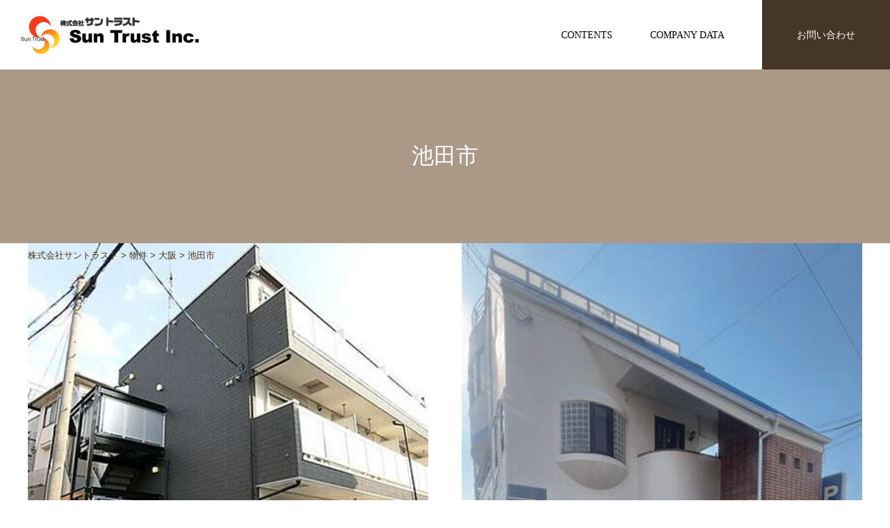

--- FILE ---
content_type: text/html; charset=UTF-8
request_url: https://suntrust-inc.co.jp/area-test/o-ikedashi/
body_size: 10535
content:
<!--それ以外の出力内容-->

<!DOCTYPE html>
<html>
<head>
<meta charset="UTF-8">
<meta name="viewport" content="width=device-width">

<link rel="stylesheet" href="https://suntrust-inc.co.jp/wp/wp-content/themes/the-beginning-4/style.css?202508" type="text/css" media="screen,print" />

<link rel="alternate" type="application/rss+xml" title="株式会社サントラスト RSS Feed" href="https://suntrust-inc.co.jp/feed/" />
<link rel="stylesheet" href="https://suntrust-inc.co.jp/wp/wp-content/themes/the-beginning-4/jquery.sidr.dark.css" type="text/css">
<link rel="stylesheet" href="https://suntrust-inc.co.jp/wp/wp-content/themes/the-beginning-4/bxslider.css" type="text/css">

<!--analytics-->

<!--eof analytics-->

	<style>img:is([sizes="auto" i], [sizes^="auto," i]) { contain-intrinsic-size: 3000px 1500px }</style>
	
		<!-- All in One SEO 4.6.4 - aioseo.com -->
		<title>池田市 - 株式会社サントラスト</title>
		<meta name="robots" content="max-image-preview:large" />
		<link rel="canonical" href="https://suntrust-inc.co.jp/area-test/o-ikedashi/" />
		<meta name="generator" content="All in One SEO (AIOSEO) 4.6.4" />
		<script type="application/ld+json" class="aioseo-schema">
			{"@context":"https:\/\/schema.org","@graph":[{"@type":"BreadcrumbList","@id":"https:\/\/suntrust-inc.co.jp\/area-test\/o-ikedashi\/#breadcrumblist","itemListElement":[{"@type":"ListItem","@id":"https:\/\/suntrust-inc.co.jp\/#listItem","position":1,"name":"\u5bb6","item":"https:\/\/suntrust-inc.co.jp\/","nextItem":"https:\/\/suntrust-inc.co.jp\/area-test\/osaka-area\/#listItem"},{"@type":"ListItem","@id":"https:\/\/suntrust-inc.co.jp\/area-test\/osaka-area\/#listItem","position":2,"name":"\u5927\u962a","item":"https:\/\/suntrust-inc.co.jp\/area-test\/osaka-area\/","nextItem":"https:\/\/suntrust-inc.co.jp\/area-test\/o-ikedashi\/#listItem","previousItem":"https:\/\/suntrust-inc.co.jp\/#listItem"},{"@type":"ListItem","@id":"https:\/\/suntrust-inc.co.jp\/area-test\/o-ikedashi\/#listItem","position":3,"name":"\u6c60\u7530\u5e02","previousItem":"https:\/\/suntrust-inc.co.jp\/area-test\/osaka-area\/#listItem"}]},{"@type":"CollectionPage","@id":"https:\/\/suntrust-inc.co.jp\/area-test\/o-ikedashi\/#collectionpage","url":"https:\/\/suntrust-inc.co.jp\/area-test\/o-ikedashi\/","name":"\u6c60\u7530\u5e02 - \u682a\u5f0f\u4f1a\u793e\u30b5\u30f3\u30c8\u30e9\u30b9\u30c8","inLanguage":"ja","isPartOf":{"@id":"https:\/\/suntrust-inc.co.jp\/#website"},"breadcrumb":{"@id":"https:\/\/suntrust-inc.co.jp\/area-test\/o-ikedashi\/#breadcrumblist"}},{"@type":"Organization","@id":"https:\/\/suntrust-inc.co.jp\/#organization","name":"\u682a\u5f0f\u4f1a\u793e\u30b5\u30f3\u30c8\u30e9\u30b9\u30c8","url":"https:\/\/suntrust-inc.co.jp\/"},{"@type":"WebSite","@id":"https:\/\/suntrust-inc.co.jp\/#website","url":"https:\/\/suntrust-inc.co.jp\/","name":"\u682a\u5f0f\u4f1a\u793e\u30b5\u30f3\u30c8\u30e9\u30b9\u30c8","inLanguage":"ja","publisher":{"@id":"https:\/\/suntrust-inc.co.jp\/#organization"}}]}
		</script>
		<!-- All in One SEO -->

<link rel='dns-prefetch' href='//webfonts.xserver.jp' />
<link rel="alternate" type="application/rss+xml" title="株式会社サントラスト &raquo; 池田市 エリア のフィード" href="https://suntrust-inc.co.jp/area-test/o-ikedashi/feed/" />
<script type="text/javascript">
/* <![CDATA[ */
window._wpemojiSettings = {"baseUrl":"https:\/\/s.w.org\/images\/core\/emoji\/16.0.1\/72x72\/","ext":".png","svgUrl":"https:\/\/s.w.org\/images\/core\/emoji\/16.0.1\/svg\/","svgExt":".svg","source":{"concatemoji":"https:\/\/suntrust-inc.co.jp\/wp\/wp-includes\/js\/wp-emoji-release.min.js?ver=6.8.3"}};
/*! This file is auto-generated */
!function(s,n){var o,i,e;function c(e){try{var t={supportTests:e,timestamp:(new Date).valueOf()};sessionStorage.setItem(o,JSON.stringify(t))}catch(e){}}function p(e,t,n){e.clearRect(0,0,e.canvas.width,e.canvas.height),e.fillText(t,0,0);var t=new Uint32Array(e.getImageData(0,0,e.canvas.width,e.canvas.height).data),a=(e.clearRect(0,0,e.canvas.width,e.canvas.height),e.fillText(n,0,0),new Uint32Array(e.getImageData(0,0,e.canvas.width,e.canvas.height).data));return t.every(function(e,t){return e===a[t]})}function u(e,t){e.clearRect(0,0,e.canvas.width,e.canvas.height),e.fillText(t,0,0);for(var n=e.getImageData(16,16,1,1),a=0;a<n.data.length;a++)if(0!==n.data[a])return!1;return!0}function f(e,t,n,a){switch(t){case"flag":return n(e,"\ud83c\udff3\ufe0f\u200d\u26a7\ufe0f","\ud83c\udff3\ufe0f\u200b\u26a7\ufe0f")?!1:!n(e,"\ud83c\udde8\ud83c\uddf6","\ud83c\udde8\u200b\ud83c\uddf6")&&!n(e,"\ud83c\udff4\udb40\udc67\udb40\udc62\udb40\udc65\udb40\udc6e\udb40\udc67\udb40\udc7f","\ud83c\udff4\u200b\udb40\udc67\u200b\udb40\udc62\u200b\udb40\udc65\u200b\udb40\udc6e\u200b\udb40\udc67\u200b\udb40\udc7f");case"emoji":return!a(e,"\ud83e\udedf")}return!1}function g(e,t,n,a){var r="undefined"!=typeof WorkerGlobalScope&&self instanceof WorkerGlobalScope?new OffscreenCanvas(300,150):s.createElement("canvas"),o=r.getContext("2d",{willReadFrequently:!0}),i=(o.textBaseline="top",o.font="600 32px Arial",{});return e.forEach(function(e){i[e]=t(o,e,n,a)}),i}function t(e){var t=s.createElement("script");t.src=e,t.defer=!0,s.head.appendChild(t)}"undefined"!=typeof Promise&&(o="wpEmojiSettingsSupports",i=["flag","emoji"],n.supports={everything:!0,everythingExceptFlag:!0},e=new Promise(function(e){s.addEventListener("DOMContentLoaded",e,{once:!0})}),new Promise(function(t){var n=function(){try{var e=JSON.parse(sessionStorage.getItem(o));if("object"==typeof e&&"number"==typeof e.timestamp&&(new Date).valueOf()<e.timestamp+604800&&"object"==typeof e.supportTests)return e.supportTests}catch(e){}return null}();if(!n){if("undefined"!=typeof Worker&&"undefined"!=typeof OffscreenCanvas&&"undefined"!=typeof URL&&URL.createObjectURL&&"undefined"!=typeof Blob)try{var e="postMessage("+g.toString()+"("+[JSON.stringify(i),f.toString(),p.toString(),u.toString()].join(",")+"));",a=new Blob([e],{type:"text/javascript"}),r=new Worker(URL.createObjectURL(a),{name:"wpTestEmojiSupports"});return void(r.onmessage=function(e){c(n=e.data),r.terminate(),t(n)})}catch(e){}c(n=g(i,f,p,u))}t(n)}).then(function(e){for(var t in e)n.supports[t]=e[t],n.supports.everything=n.supports.everything&&n.supports[t],"flag"!==t&&(n.supports.everythingExceptFlag=n.supports.everythingExceptFlag&&n.supports[t]);n.supports.everythingExceptFlag=n.supports.everythingExceptFlag&&!n.supports.flag,n.DOMReady=!1,n.readyCallback=function(){n.DOMReady=!0}}).then(function(){return e}).then(function(){var e;n.supports.everything||(n.readyCallback(),(e=n.source||{}).concatemoji?t(e.concatemoji):e.wpemoji&&e.twemoji&&(t(e.twemoji),t(e.wpemoji)))}))}((window,document),window._wpemojiSettings);
/* ]]> */
</script>
<style id='wp-emoji-styles-inline-css' type='text/css'>

	img.wp-smiley, img.emoji {
		display: inline !important;
		border: none !important;
		box-shadow: none !important;
		height: 1em !important;
		width: 1em !important;
		margin: 0 0.07em !important;
		vertical-align: -0.1em !important;
		background: none !important;
		padding: 0 !important;
	}
</style>
<link rel='stylesheet' id='wp-block-library-css' href='https://suntrust-inc.co.jp/wp/wp-includes/css/dist/block-library/style.min.css?ver=6.8.3' type='text/css' media='all' />
<style id='classic-theme-styles-inline-css' type='text/css'>
/*! This file is auto-generated */
.wp-block-button__link{color:#fff;background-color:#32373c;border-radius:9999px;box-shadow:none;text-decoration:none;padding:calc(.667em + 2px) calc(1.333em + 2px);font-size:1.125em}.wp-block-file__button{background:#32373c;color:#fff;text-decoration:none}
</style>
<link rel='stylesheet' id='flatpickr-css' href='https://suntrust-inc.co.jp/wp/wp-content/plugins/vk-filter-search-pro/library/flatpickr/flatpickr.min.css?ver=4.6.9' type='text/css' media='all' />
<link rel='stylesheet' id='vk-filter-search-pro-style-css' href='https://suntrust-inc.co.jp/wp/wp-content/plugins/vk-filter-search-pro/inc/filter-search-pro/package/build/style.css?ver=2.11.1' type='text/css' media='all' />
<link rel='stylesheet' id='vk-filter-search-style-css' href='https://suntrust-inc.co.jp/wp/wp-content/plugins/vk-filter-search-pro/inc/filter-search/package/build/style.css?ver=2.11.1' type='text/css' media='all' />
<style id='global-styles-inline-css' type='text/css'>
:root{--wp--preset--aspect-ratio--square: 1;--wp--preset--aspect-ratio--4-3: 4/3;--wp--preset--aspect-ratio--3-4: 3/4;--wp--preset--aspect-ratio--3-2: 3/2;--wp--preset--aspect-ratio--2-3: 2/3;--wp--preset--aspect-ratio--16-9: 16/9;--wp--preset--aspect-ratio--9-16: 9/16;--wp--preset--color--black: #000000;--wp--preset--color--cyan-bluish-gray: #abb8c3;--wp--preset--color--white: #ffffff;--wp--preset--color--pale-pink: #f78da7;--wp--preset--color--vivid-red: #cf2e2e;--wp--preset--color--luminous-vivid-orange: #ff6900;--wp--preset--color--luminous-vivid-amber: #fcb900;--wp--preset--color--light-green-cyan: #7bdcb5;--wp--preset--color--vivid-green-cyan: #00d084;--wp--preset--color--pale-cyan-blue: #8ed1fc;--wp--preset--color--vivid-cyan-blue: #0693e3;--wp--preset--color--vivid-purple: #9b51e0;--wp--preset--gradient--vivid-cyan-blue-to-vivid-purple: linear-gradient(135deg,rgba(6,147,227,1) 0%,rgb(155,81,224) 100%);--wp--preset--gradient--light-green-cyan-to-vivid-green-cyan: linear-gradient(135deg,rgb(122,220,180) 0%,rgb(0,208,130) 100%);--wp--preset--gradient--luminous-vivid-amber-to-luminous-vivid-orange: linear-gradient(135deg,rgba(252,185,0,1) 0%,rgba(255,105,0,1) 100%);--wp--preset--gradient--luminous-vivid-orange-to-vivid-red: linear-gradient(135deg,rgba(255,105,0,1) 0%,rgb(207,46,46) 100%);--wp--preset--gradient--very-light-gray-to-cyan-bluish-gray: linear-gradient(135deg,rgb(238,238,238) 0%,rgb(169,184,195) 100%);--wp--preset--gradient--cool-to-warm-spectrum: linear-gradient(135deg,rgb(74,234,220) 0%,rgb(151,120,209) 20%,rgb(207,42,186) 40%,rgb(238,44,130) 60%,rgb(251,105,98) 80%,rgb(254,248,76) 100%);--wp--preset--gradient--blush-light-purple: linear-gradient(135deg,rgb(255,206,236) 0%,rgb(152,150,240) 100%);--wp--preset--gradient--blush-bordeaux: linear-gradient(135deg,rgb(254,205,165) 0%,rgb(254,45,45) 50%,rgb(107,0,62) 100%);--wp--preset--gradient--luminous-dusk: linear-gradient(135deg,rgb(255,203,112) 0%,rgb(199,81,192) 50%,rgb(65,88,208) 100%);--wp--preset--gradient--pale-ocean: linear-gradient(135deg,rgb(255,245,203) 0%,rgb(182,227,212) 50%,rgb(51,167,181) 100%);--wp--preset--gradient--electric-grass: linear-gradient(135deg,rgb(202,248,128) 0%,rgb(113,206,126) 100%);--wp--preset--gradient--midnight: linear-gradient(135deg,rgb(2,3,129) 0%,rgb(40,116,252) 100%);--wp--preset--font-size--small: 13px;--wp--preset--font-size--medium: 20px;--wp--preset--font-size--large: 36px;--wp--preset--font-size--x-large: 42px;--wp--preset--spacing--20: 0.44rem;--wp--preset--spacing--30: 0.67rem;--wp--preset--spacing--40: 1rem;--wp--preset--spacing--50: 1.5rem;--wp--preset--spacing--60: 2.25rem;--wp--preset--spacing--70: 3.38rem;--wp--preset--spacing--80: 5.06rem;--wp--preset--shadow--natural: 6px 6px 9px rgba(0, 0, 0, 0.2);--wp--preset--shadow--deep: 12px 12px 50px rgba(0, 0, 0, 0.4);--wp--preset--shadow--sharp: 6px 6px 0px rgba(0, 0, 0, 0.2);--wp--preset--shadow--outlined: 6px 6px 0px -3px rgba(255, 255, 255, 1), 6px 6px rgba(0, 0, 0, 1);--wp--preset--shadow--crisp: 6px 6px 0px rgba(0, 0, 0, 1);}:where(.is-layout-flex){gap: 0.5em;}:where(.is-layout-grid){gap: 0.5em;}body .is-layout-flex{display: flex;}.is-layout-flex{flex-wrap: wrap;align-items: center;}.is-layout-flex > :is(*, div){margin: 0;}body .is-layout-grid{display: grid;}.is-layout-grid > :is(*, div){margin: 0;}:where(.wp-block-columns.is-layout-flex){gap: 2em;}:where(.wp-block-columns.is-layout-grid){gap: 2em;}:where(.wp-block-post-template.is-layout-flex){gap: 1.25em;}:where(.wp-block-post-template.is-layout-grid){gap: 1.25em;}.has-black-color{color: var(--wp--preset--color--black) !important;}.has-cyan-bluish-gray-color{color: var(--wp--preset--color--cyan-bluish-gray) !important;}.has-white-color{color: var(--wp--preset--color--white) !important;}.has-pale-pink-color{color: var(--wp--preset--color--pale-pink) !important;}.has-vivid-red-color{color: var(--wp--preset--color--vivid-red) !important;}.has-luminous-vivid-orange-color{color: var(--wp--preset--color--luminous-vivid-orange) !important;}.has-luminous-vivid-amber-color{color: var(--wp--preset--color--luminous-vivid-amber) !important;}.has-light-green-cyan-color{color: var(--wp--preset--color--light-green-cyan) !important;}.has-vivid-green-cyan-color{color: var(--wp--preset--color--vivid-green-cyan) !important;}.has-pale-cyan-blue-color{color: var(--wp--preset--color--pale-cyan-blue) !important;}.has-vivid-cyan-blue-color{color: var(--wp--preset--color--vivid-cyan-blue) !important;}.has-vivid-purple-color{color: var(--wp--preset--color--vivid-purple) !important;}.has-black-background-color{background-color: var(--wp--preset--color--black) !important;}.has-cyan-bluish-gray-background-color{background-color: var(--wp--preset--color--cyan-bluish-gray) !important;}.has-white-background-color{background-color: var(--wp--preset--color--white) !important;}.has-pale-pink-background-color{background-color: var(--wp--preset--color--pale-pink) !important;}.has-vivid-red-background-color{background-color: var(--wp--preset--color--vivid-red) !important;}.has-luminous-vivid-orange-background-color{background-color: var(--wp--preset--color--luminous-vivid-orange) !important;}.has-luminous-vivid-amber-background-color{background-color: var(--wp--preset--color--luminous-vivid-amber) !important;}.has-light-green-cyan-background-color{background-color: var(--wp--preset--color--light-green-cyan) !important;}.has-vivid-green-cyan-background-color{background-color: var(--wp--preset--color--vivid-green-cyan) !important;}.has-pale-cyan-blue-background-color{background-color: var(--wp--preset--color--pale-cyan-blue) !important;}.has-vivid-cyan-blue-background-color{background-color: var(--wp--preset--color--vivid-cyan-blue) !important;}.has-vivid-purple-background-color{background-color: var(--wp--preset--color--vivid-purple) !important;}.has-black-border-color{border-color: var(--wp--preset--color--black) !important;}.has-cyan-bluish-gray-border-color{border-color: var(--wp--preset--color--cyan-bluish-gray) !important;}.has-white-border-color{border-color: var(--wp--preset--color--white) !important;}.has-pale-pink-border-color{border-color: var(--wp--preset--color--pale-pink) !important;}.has-vivid-red-border-color{border-color: var(--wp--preset--color--vivid-red) !important;}.has-luminous-vivid-orange-border-color{border-color: var(--wp--preset--color--luminous-vivid-orange) !important;}.has-luminous-vivid-amber-border-color{border-color: var(--wp--preset--color--luminous-vivid-amber) !important;}.has-light-green-cyan-border-color{border-color: var(--wp--preset--color--light-green-cyan) !important;}.has-vivid-green-cyan-border-color{border-color: var(--wp--preset--color--vivid-green-cyan) !important;}.has-pale-cyan-blue-border-color{border-color: var(--wp--preset--color--pale-cyan-blue) !important;}.has-vivid-cyan-blue-border-color{border-color: var(--wp--preset--color--vivid-cyan-blue) !important;}.has-vivid-purple-border-color{border-color: var(--wp--preset--color--vivid-purple) !important;}.has-vivid-cyan-blue-to-vivid-purple-gradient-background{background: var(--wp--preset--gradient--vivid-cyan-blue-to-vivid-purple) !important;}.has-light-green-cyan-to-vivid-green-cyan-gradient-background{background: var(--wp--preset--gradient--light-green-cyan-to-vivid-green-cyan) !important;}.has-luminous-vivid-amber-to-luminous-vivid-orange-gradient-background{background: var(--wp--preset--gradient--luminous-vivid-amber-to-luminous-vivid-orange) !important;}.has-luminous-vivid-orange-to-vivid-red-gradient-background{background: var(--wp--preset--gradient--luminous-vivid-orange-to-vivid-red) !important;}.has-very-light-gray-to-cyan-bluish-gray-gradient-background{background: var(--wp--preset--gradient--very-light-gray-to-cyan-bluish-gray) !important;}.has-cool-to-warm-spectrum-gradient-background{background: var(--wp--preset--gradient--cool-to-warm-spectrum) !important;}.has-blush-light-purple-gradient-background{background: var(--wp--preset--gradient--blush-light-purple) !important;}.has-blush-bordeaux-gradient-background{background: var(--wp--preset--gradient--blush-bordeaux) !important;}.has-luminous-dusk-gradient-background{background: var(--wp--preset--gradient--luminous-dusk) !important;}.has-pale-ocean-gradient-background{background: var(--wp--preset--gradient--pale-ocean) !important;}.has-electric-grass-gradient-background{background: var(--wp--preset--gradient--electric-grass) !important;}.has-midnight-gradient-background{background: var(--wp--preset--gradient--midnight) !important;}.has-small-font-size{font-size: var(--wp--preset--font-size--small) !important;}.has-medium-font-size{font-size: var(--wp--preset--font-size--medium) !important;}.has-large-font-size{font-size: var(--wp--preset--font-size--large) !important;}.has-x-large-font-size{font-size: var(--wp--preset--font-size--x-large) !important;}
:where(.wp-block-post-template.is-layout-flex){gap: 1.25em;}:where(.wp-block-post-template.is-layout-grid){gap: 1.25em;}
:where(.wp-block-columns.is-layout-flex){gap: 2em;}:where(.wp-block-columns.is-layout-grid){gap: 2em;}
:root :where(.wp-block-pullquote){font-size: 1.5em;line-height: 1.6;}
</style>
<link rel='stylesheet' id='contact-form-7-css' href='https://suntrust-inc.co.jp/wp/wp-content/plugins/contact-form-7/includes/css/styles.css?ver=5.9.5' type='text/css' media='all' />
<link rel='stylesheet' id='wp-pagenavi-css' href='https://suntrust-inc.co.jp/wp/wp-content/plugins/wp-pagenavi/pagenavi-css.css?ver=2.70' type='text/css' media='all' />
<script type="text/javascript" src="https://suntrust-inc.co.jp/wp/wp-includes/js/jquery/jquery.min.js?ver=3.7.1" id="jquery-core-js"></script>
<script type="text/javascript" src="https://suntrust-inc.co.jp/wp/wp-includes/js/jquery/jquery-migrate.min.js?ver=3.4.1" id="jquery-migrate-js"></script>
<script type="text/javascript" src="//webfonts.xserver.jp/js/xserverv3.js?fadein=0&amp;ver=2.0.7" id="typesquare_std-js"></script>
<link rel="https://api.w.org/" href="https://suntrust-inc.co.jp/wp-json/" /><link rel="alternate" title="JSON" type="application/json" href="https://suntrust-inc.co.jp/wp-json/wp/v2/area-test/1170" /><link rel="EditURI" type="application/rsd+xml" title="RSD" href="https://suntrust-inc.co.jp/wp/xmlrpc.php?rsd" />
<meta name="generator" content="WordPress 6.8.3" />

		<!-- GA Google Analytics @ https://m0n.co/ga -->
		<script async src="https://www.googletagmanager.com/gtag/js?id=G-DCDZLZF067"></script>
		<script>
			window.dataLayer = window.dataLayer || [];
			function gtag(){dataLayer.push(arguments);}
			gtag('js', new Date());
			gtag('config', 'G-DCDZLZF067');
		</script>

	

</head>

<body data-rsssl=1 class="archive tax-area-test term-o-ikedashi term-1170 wp-theme-the-beginning-4">


<div id="base">
<!-- bg -->
<div id="bg">
<!-- wrapper_head -->
<div class="wrapper_head">

<!-- header -->
<header>

<div id="header" class="clearfix">
	
<!-- ロゴ左寄せ -->
<div class="head-wrap flexwrap">
<div class="header_logo logo_left">
<a href="https://suntrust-inc.co.jp">
<img src="https://suntrust-inc.co.jp/wp/wp-content/themes/the-beginning-4/img/logo.png">
</a>
</div><!--eof logo_left -->
	
<div class="info_right">
	

<nav class="gnav">
<div id="pc-nav-inner">
	<ul id="pc-nav">
		<li><span class="pc-nav-span link-parent l-p-1">CONTENTS</span>
			<div class="sub-menu link-child">
				
			<ul>
				<!--<li><a href="https://suntrust-inc.co.jp/category/property">物件情報一覧</a></li>-->
				<li><a href="https://suntrust-inc.co.jp/property">物件情報一覧</a></li>
				<li><a href="https://suntrust-inc.co.jp/investment">不動産投資について</a></li>
				<li><a href="https://suntrust-inc.co.jp/faq">不動産投資Q&A</a></li>
				<li><a href="https://suntrust-inc.co.jp/category/seminar">セミナー情報</a></li>
				<li><a href="https://suntrust-inc.co.jp/category/case">事例紹介</a></li>
				<li><a href="https://suntrust-inc.co.jp/c-purchase">マンション買取のご案内</a></li>
				<li><a href="https://suntrust-inc.co.jp/category/news">お知らせ</a></li>
				<li class="link-batu1"><span class="link-batu-in">×</span></li>
			</ul>
			</div>
		</li>
		<li><span class="pc-nav-span link-parent l-p-2">COMPANY DATA</span>
			<div class="sub-menu link-child">
			<ul>
<li><a href="https://suntrust-inc.co.jp/about">事業案内</a></li>
<li><a href="https://suntrust-inc.co.jp/company">会社概要</a></li>
<li><a href="https://suntrust-inc.co.jp/access">アクセスマップ</a></li>
<li><a href="https://suntrust-inc.co.jp/contact">お問い合わせ</a></li>
			<li class="link-batu2"><span class="link-batu-in">×</span></li>
			</ul>
			</div>
		</li>
		<li class="c-btn"><a href="https://suntrust-inc.co.jp/contact">お問い合わせ</a></li>
	</ul>
</div>
	
<div id="sp-nav">
<div id="navbutton">
	<a id="sidr-menu-button" href="#sidr-nav"><span class="lines"></span><span class="menu-tx">メニュー</span></a>
</div>
</div>
	
<div id="h-nav">
	<h3>CONTENT</h3>
<dl class="ac-nav">
	<dt class="ac-alone"><a href="https://suntrust-inc.co.jp">ホーム</a></dt>
	<!--<dt class="ac-alone"><a href="https://suntrust-inc.co.jp/category/property">物件情報一覧</a></dt>-->
	<dt class="ac-alone"><a href="https://suntrust-inc.co.jp/property">物件情報一覧</a></dt>
	<dt class="ac-alone"><a href="https://suntrust-inc.co.jp/category/case">事例紹介</a></dt>
	<dt class="ac-alone"><a href="https://suntrust-inc.co.jp/investment">不動産投資について</a></dt>
	<dt class="ac-alone"><a href="https://suntrust-inc.co.jp/c-purchase">マンション買取のご案内</a></dt>
	<dt class="ac-alone"><a href="https://suntrust-inc.co.jp/faq">不動産投資Q&A</a></dt>
	<dt class="ac-alone"><a href="https://suntrust-inc.co.jp/category/news">お知らせ</a></dt>
	<dt class="ac-alone"><a href="https://suntrust-inc.co.jp/category/seminar">セミナー情報</a></dt>
</dl>

<h3>COMPANY DATA</h3>
<dl class="ac-nav">
<dt class="ac-alone"><a href="https://suntrust-inc.co.jp/about">事業案内</a></dt>
<dt class="ac-alone"><a href="https://suntrust-inc.co.jp/company">会社概要</a></dt>
<dt class="ac-alone"><a href="https://suntrust-inc.co.jp/access">アクセスマップ</a></dt>
<dt class="ac-alone"><a href="https://suntrust-inc.co.jp/contact">お問い合わせ</a></dt>
</dl></div>
</nav>

</div><!--eof info-right -->

</div><!--eof ロゴ左寄せ-->


</div><!-- eof #header-->
</header>
<!-- eof header-->

</div><!-- eof wrapper_head-->
<div class="wrapper">

<!-- submain -->
<div id="submain">
<div class="h1wrap">
<h1 class="title">
池田市</h1>
</div>
	
	
<div id="pan">
<div class="breadcrumbs">
    <!-- Breadcrumb NavXT 7.3.0 -->
<span property="itemListElement" typeof="ListItem"><a property="item" typeof="WebPage" title="株式会社サントラストへ移動する" href="https://suntrust-inc.co.jp" class="home" ><span property="name">株式会社サントラスト</span></a><meta property="position" content="1"></span> &gt; <span property="itemListElement" typeof="ListItem"><a property="item" typeof="WebPage" title="物件へ移動する" href="https://suntrust-inc.co.jp/property/" class="archive post-property-archive" ><span property="name">物件</span></a><meta property="position" content="2"></span> &gt; <span property="itemListElement" typeof="ListItem"><a property="item" typeof="WebPage" title="Go to the 大阪 エリア archives." href="https://suntrust-inc.co.jp/area-test/osaka-area/" class="taxonomy area-test" ><span property="name">大阪</span></a><meta property="position" content="3"></span> &gt; <span property="itemListElement" typeof="ListItem"><span property="name" class="archive taxonomy area-test current-item">池田市</span><meta property="url" content="https://suntrust-inc.co.jp/area-test/o-ikedashi/"><meta property="position" content="4"></span></div>
</div>
	
</div><!-- eof submain -->

<div id="content" class="clearfix">

<!-- main -->
<article id="main">
	<div class="flexwrap">
					<div class="two_box post_box">
				<a href="https://suntrust-inc.co.jp/property/%e2%97%8f%e2%97%8e%e3%80%90%e7%8f%be%e5%9c%a8%e8%b3%83%e8%b2%b8%e4%b8%ad%e3%80%91%e9%a7%90%e8%bc%aa%e5%a0%b4%e6%9c%89%e3%82%8a%e3%83%bb%e9%a7%85%e5%be%92%e6%ad%a97%e5%88%86%e3%83%bb2019%e5%b9%b4/" title="●◎【現在賃貸中】駐輪場有り・駅徒歩7分・2019年築" class="postslink"></a>
				<div class="blog-eyecatch"><img width="445" height="485" src="https://suntrust-inc.co.jp/wp/wp-content/uploads/4b3d6889b279fe44b3ce6b0b0e847ddb-1.jpg" class="attachment-post-thumbnail size-post-thumbnail wp-post-image" alt="" decoding="async" fetchpriority="high" />					  					  
				</div>
				<div class="entry">	
					
					<p class="e-title">●◎【現在賃貸中】駐輪場有り・駅徒歩7分・2019年築</p>
					
<div class="datetx">
<p><span class="koukaibi">
2025/09/21</span></p>
</div>

<div class="exc-wrap">
<p></p>
</div>

					
				
				</div><!--eof entry-->
				
			</div><!--eof two_box-->
	
					<div class="two_box post_box">
				<a href="https://suntrust-inc.co.jp/property/%e2%97%8f%e2%97%8e%e3%80%90%e7%8f%be%e5%9c%a8%e6%ba%80%e5%ae%a4%e7%a8%bc%e5%83%8d%e4%b8%ad%e3%80%91%e5%b9%b3%e6%88%90%e7%af%89%e7%89%a9%e4%bb%b6%e3%83%bb4%e9%9a%8e%e5%bb%ba%e3%83%bb%e6%b1%a0%e7%94%b0/" title="●◎【現在満室稼働中】平成築物件・4階建・池田市で" class="postslink"></a>
				<div class="blog-eyecatch"><img width="497" height="651" src="https://suntrust-inc.co.jp/wp/wp-content/uploads/746069abd374f2c57a5f96fd841a841e.jpg" class="attachment-post-thumbnail size-post-thumbnail wp-post-image" alt="" decoding="async" srcset="https://suntrust-inc.co.jp/wp/wp-content/uploads/746069abd374f2c57a5f96fd841a841e.jpg 497w, https://suntrust-inc.co.jp/wp/wp-content/uploads/746069abd374f2c57a5f96fd841a841e-458x600.jpg 458w" sizes="(max-width: 497px) 100vw, 497px" />					  					  
				</div>
				<div class="entry">	
					
					<p class="e-title">●◎【現在満室稼働中】平成築物件・4階建・池田市で</p>
					
<div class="datetx">
<p><span class="koukaibi">
2025/07/06</span></p>
</div>

<div class="exc-wrap">
<p></p>
</div>

					
				
				</div><!--eof entry-->
				
			</div><!--eof two_box-->
	
					<div class="two_box post_box">
				<a href="https://suntrust-inc.co.jp/property/%e2%97%8f%e2%97%8e%e3%80%90%e4%ba%ba%e6%b0%97%e3%81%ae%e5%8c%97%e6%91%82%e3%82%a8%e3%83%aa%e3%82%a2%e3%80%91%e6%9c%80%e5%af%84%e3%82%8a%e9%a7%85%e5%be%92%e6%ad%a98%e5%88%86%e3%83%bb%e4%bd%8f%e7%92%b0/" title="●◎【人気の北摂エリア】最寄り駅徒歩8分・住環境良好" class="postslink"></a>
				<div class="blog-eyecatch"><img width="640" height="480" src="https://suntrust-inc.co.jp/wp/wp-content/uploads/1-181.jpg" class="attachment-post-thumbnail size-post-thumbnail wp-post-image" alt="" decoding="async" srcset="https://suntrust-inc.co.jp/wp/wp-content/uploads/1-181.jpg 640w, https://suntrust-inc.co.jp/wp/wp-content/uploads/1-181-600x450.jpg 600w" sizes="(max-width: 640px) 100vw, 640px" />					  					  
				</div>
				<div class="entry">	
					
					<p class="e-title">●◎【人気の北摂エリア】最寄り駅徒歩8分・住環境良好</p>
					
<div class="datetx">
<p><span class="koukaibi">
2025/06/05</span></p>
</div>

<div class="exc-wrap">
<p></p>
</div>

					
				
				</div><!--eof entry-->
				
			</div><!--eof two_box-->
	
					<div class="two_box post_box">
				<a href="https://suntrust-inc.co.jp/property/%e2%97%8f%e2%97%8e%e3%80%90%e7%8f%be%e5%9c%a8%e8%b3%83%e8%b2%b8%e4%b8%ad%e3%80%91%e5%8d%97%e8%a5%bf%e8%a7%92%e9%83%a8%e5%b1%8b%e3%83%95%e3%82%a1%e3%83%9f%e3%83%aa%e3%83%bc%e5%90%91/" title="●◎【バス停徒歩1分】”南西角部屋”ファミリー向け" class="postslink"></a>
				<div class="blog-eyecatch"><img width="910" height="624" src="https://suntrust-inc.co.jp/wp/wp-content/uploads/99e53af479a00cf4df6887edbd280414.jpg" class="attachment-post-thumbnail size-post-thumbnail wp-post-image" alt="" decoding="async" loading="lazy" srcset="https://suntrust-inc.co.jp/wp/wp-content/uploads/99e53af479a00cf4df6887edbd280414.jpg 910w, https://suntrust-inc.co.jp/wp/wp-content/uploads/99e53af479a00cf4df6887edbd280414-600x411.jpg 600w, https://suntrust-inc.co.jp/wp/wp-content/uploads/99e53af479a00cf4df6887edbd280414-768x527.jpg 768w" sizes="auto, (max-width: 910px) 100vw, 910px" />					  					  
				</div>
				<div class="entry">	
					
					<p class="e-title">●◎【バス停徒歩1分】”南西角部屋”ファミリー向け</p>
					
<div class="datetx">
<p><span class="koukaibi">
2024/11/09</span></p>
</div>

<div class="exc-wrap">
<p></p>
</div>

					
				
				</div><!--eof entry-->
				
			</div><!--eof two_box-->
	
		
</div><!--eof flexwrap-->
	
   	
 </article>
 <!-- eof main -->

<!--side-->
<aside id="side">





</aside><!--side-->  
<div class="contents-wrap">
<div class="wrap-inner">
<h2 class="h2-c"><span class="h2-en">CONTENTS</span></h2>
<div class="contents-inner">
	<a href="https://suntrust-inc.co.jp/investment"><span class="c-icon"><img src="https://suntrust-inc.co.jp/wp/wp-content/themes/the-beginning-4/img/i-inv.png" width="46" height="33"></span><span class="c-txt">不動産投資について</span></a>
	<a href="https://suntrust-inc.co.jp/c-purchase"><span class="c-icon"><img src="https://suntrust-inc.co.jp/wp/wp-content/themes/the-beginning-4/img/i-pur.png" width="34" height="46"></span><span class="c-txt">マンション買取のご案内</span></a>
	<a href="https://suntrust-inc.co.jp/faq"><span class="c-icon"><img src="https://suntrust-inc.co.jp/wp/wp-content/themes/the-beginning-4/img/i-faq.png" width="48" height="40"></span><span class="c-txt">不動産買取Q&amp;A</span></a>
	<!--<a href="https://suntrust-inc.co.jp/category/property">--><a href="https://suntrust-inc.co.jp/property"><span class="c-icon"><img src="https://suntrust-inc.co.jp/wp/wp-content/themes/the-beginning-4/img/i-pro.png" width="40" height="45"></span><span class="c-txt">物件検索</span></a>
	
	
	<a href="https://suntrust-inc.co.jp/category/case"><span class="c-icon"><img src="https://suntrust-inc.co.jp/wp/wp-content/themes/the-beginning-4/img/i-cas.png" width="31" height="40"></span><span class="c-txt">事例紹介</span></a>
	<a href="https://suntrust-inc.co.jp/category/seminar"><span class="c-icon"><img src="https://suntrust-inc.co.jp/wp/wp-content/themes/the-beginning-4/img/i-sem.png" width="40" height="40"></span><span class="c-txt">セミナー情報</span></a>
</div>
</div>
</div><!--eof contents-wrap-->


<div class="c-data-wrap">
	<div class="wrap-inner">
		<h2 class="h2-c"><span class="h2-en">COMPANY DATA</span></h2>
		<div class="c-data-inner">
		<a href="https://suntrust-inc.co.jp/about" class="c-data-about">事業案内<span class="c-data-en">BUSINESS</span></a>
		<a href="https://suntrust-inc.co.jp/company" class="c-data-company">会社概要<span class="c-data-en">COMPANY</span></a>
		<a href="https://suntrust-inc.co.jp/access" class="c-data-access">アクセスマップ<span class="c-data-en">ACCESSMAP</span></a>
		</div>
	</div>
</div><!--eof c-data-wrap-->

<div class="contact-btm-wrap">
	<div class="wrap-inner">
		<h2 class="h2-c"><span class="h2-en">CONTACT</span></h2>
		<p class="btn-w2"><a href="https://suntrust-inc.co.jp/contact">お問い合わせ</a></p>
	</div>
</div><!--eof contact-btm-wrap-->

</div>  
<!-- eof content -->

</div>
<!-- eof wrapper -->

<!-- footer -->
<footer>
<div id="footer">
	
<div class="footer_com">
	
<div class="footer_top flexwrap">


<div class="footer_left">
<div class="footer_logo">
<a href="https://suntrust-inc.co.jp">
株式会社サントラスト Sun Trust Inc.
</a>
</div><!--eof footer_logo-->
	
<div class="footer_info">
〒541-0048<br>
大阪市中央区瓦町3丁目6番5号銀泉備後町ビル10階<br>
TEL. 06-4708-7669　FAX. 06-4706-8778
</div>
	
</div><!--footer_left-->
	
<div class="footer_center">
<h3>CONTENTS</h3>
<div class="footer_flex">
<ul>
<li><a href="https://suntrust-inc.co.jp/property">物件情報一覧</a></li>
<li><a href="https://suntrust-inc.co.jp/about">事例紹介</a></li>
</ul>
<ul>
<li><a href="https://suntrust-inc.co.jp/investment">不動産投資について</a></li>
<li><a href="https://suntrust-inc.co.jp/c-purchase">マンション買取のご案内</a></li>
<li><a href="https://suntrust-inc.co.jp/faq">不動産投資Q&A</a></li>
</ul>
<ul>
<li><a href="https://suntrust-inc.co.jp/category/news">お知らせ</a></li>
<li><a href="https://suntrust-inc.co.jp/category/seminar">セミナー情報</a></li>
</ul>
</div>
</div><!--footer_center-->

<div class="footer_right">
<h3 class="foot-p-nav">COMPANY DATA</h3>
<ul class="foot-p-nav-ul">
<li><a href="https://suntrust-inc.co.jp/about">事業案内</a></li>
<li><a href="https://suntrust-inc.co.jp/company">会社概要</a></li>
<li><a href="https://suntrust-inc.co.jp/access">アクセスマップ</a></li>
<li><a href="https://suntrust-inc.co.jp/contact">お問い合わせ</a></li>
</ul>
</div><!--footer_right-->
	
</div><!--footer_top-->
	
<div class="footer_btm">

<div class="footer_btm_wrap">

<!--
<nav id="footermenu">
<div class="menu"><ul>
<li class="page_item page-item-2"><a href="https://suntrust-inc.co.jp/">トップページ</a></li>
<li class="page_item page-item-9"><a href="https://suntrust-inc.co.jp/company/">会社概要</a></li>
<li class="page_item page-item-11"><a href="https://suntrust-inc.co.jp/about/">事業案内</a></li>
<li class="page_item page-item-13"><a href="https://suntrust-inc.co.jp/contact/">お問い合わせ</a></li>
<li class="page_item page-item-15"><a href="https://suntrust-inc.co.jp/investment/">不動産投資について</a></li>
<li class="page_item page-item-17"><a href="https://suntrust-inc.co.jp/c-purchase/">マンション買取のご案内</a></li>
<li class="page_item page-item-19"><a href="https://suntrust-inc.co.jp/faq/">不動産投資Q&amp;A</a></li>
<li class="page_item page-item-21"><a href="https://suntrust-inc.co.jp/access/">アクセスマップ</a></li>
<li class="page_item page-item-122"><a href="https://suntrust-inc.co.jp/reserve/">セミナー申し込み</a></li>
</ul></div>
</nav>
-->

<p id="copyright">
© Sun Trust Inc. All rights reserved.
</p>


</div><!-- /.footer_btm_wrap -->

</div><!-- /.footer_btm.clearfix -->

</div><!-- /.footer_com -->

</div><!-- /#footer-->
</footer><!-- eof footer-->


</div>
<!-- eof bg -->
</div>
<script type="speculationrules">
{"prefetch":[{"source":"document","where":{"and":[{"href_matches":"\/*"},{"not":{"href_matches":["\/wp\/wp-*.php","\/wp\/wp-admin\/*","\/wp\/wp-content\/uploads\/*","\/wp\/wp-content\/*","\/wp\/wp-content\/plugins\/*","\/wp\/wp-content\/themes\/the-beginning-4\/*","\/*\\?(.+)"]}},{"not":{"selector_matches":"a[rel~=\"nofollow\"]"}},{"not":{"selector_matches":".no-prefetch, .no-prefetch a"}}]},"eagerness":"conservative"}]}
</script>
<script type="text/javascript" src="https://suntrust-inc.co.jp/wp/wp-content/plugins/vk-filter-search-pro/library/flatpickr/flatpickr.min.js?ver=4.6.9" id="flatpickr-js"></script>
<script type="text/javascript" src="https://suntrust-inc.co.jp/wp/wp-content/plugins/vk-filter-search-pro/library/flatpickr/l10n/ja.js?ver=4.6.9" id="flatpickr-ja-js"></script>
<script type="text/javascript" id="vk-filter-search-date-js-extra">
/* <![CDATA[ */
var vkfsDateParams = {"flatpickrLocaleUrl":"https:\/\/suntrust-inc.co.jp\/wp\/wp-content\/plugins\/vk-filter-search-pro\/library\/flatpickr\/l10n\/","locale":"ja"};
/* ]]> */
</script>
<script type="text/javascript" src="https://suntrust-inc.co.jp/wp/wp-content/plugins/vk-filter-search-pro/inc/filter-search-pro/package/build/vk-filter-search-pro-date.min.js?ver=2.11.1" id="vk-filter-search-date-js"></script>
<script type="text/javascript" src="https://suntrust-inc.co.jp/wp/wp-content/plugins/contact-form-7/includes/swv/js/index.js?ver=5.9.5" id="swv-js"></script>
<script type="text/javascript" id="contact-form-7-js-extra">
/* <![CDATA[ */
var wpcf7 = {"api":{"root":"https:\/\/suntrust-inc.co.jp\/wp-json\/","namespace":"contact-form-7\/v1"}};
/* ]]> */
</script>
<script type="text/javascript" src="https://suntrust-inc.co.jp/wp/wp-content/plugins/contact-form-7/includes/js/index.js?ver=5.9.5" id="contact-form-7-js"></script>
<script type="text/javascript" id="vk-filter-search-pro-taxonomy-dropdown-js-extra">
/* <![CDATA[ */
var ajax_object = {"ajax_url":"https:\/\/suntrust-inc.co.jp\/wp\/wp-admin\/admin-ajax.php","nonce":"5d59c1e0cd"};
/* ]]> */
</script>
<script type="text/javascript" src="https://suntrust-inc.co.jp/wp/wp-content/plugins/vk-filter-search-pro/inc/filter-search-pro/package/build/vk-filter-search-pro-taxonomy-dropdown.min.js?ver=2.11.1" id="vk-filter-search-pro-taxonomy-dropdown-js"></script>
<script type="text/javascript" src="https://suntrust-inc.co.jp/wp/wp-content/plugins/vk-filter-search-pro/inc/filter-search-pro/package/build/vk-filter-search-pro-submit.min.js?ver=2.11.1" id="vk-filter-search-pro-submit-js"></script>
<script type="text/javascript" src="https://suntrust-inc.co.jp/wp/wp-content/plugins/vk-filter-search-pro/inc/filter-search-pro/package/build/vk-filter-search-pro-taxonomy-accordion.min.js?ver=2.11.1" id="vk-filter-search-pro-taxonomy-accordion-js"></script>
<script type="text/javascript" src="https://suntrust-inc.co.jp/wp/wp-content/plugins/vk-filter-search-pro/inc/filter-search-pro/package/build/vk-filter-search-pro-result.min.js?ver=2.11.1" id="vk-filter-search-pro-result-js"></script>



<!--bxスライダー
<link href="https://suntrust-inc.co.jp/wp/wp-content/themes/the-beginning-4/bxslider/css/jquery.bxslider.css" rel="stylesheet" />
<script type="text/javascript" src="https://suntrust-inc.co.jp/wp/wp-content/themes/the-beginning-4/bxslider/js/jquery.bxslider.min.js"></script>

<script type="text/javascript">

jQuery(document).ready(function(){
jQuery('.bxslider').bxSlider({
	mode : 'fade',//フェードインフェードアウト
auto:true,//自動再生
speed:1000,//スライド速度
pause:5000,//自動再生時にスライドしてから止まってる時間
controls:false,
pager: true,
      pagerType: 'full',
autoHover: true,
	
});
});
	
jQuery(document).on('mousedown','.bx-viewport a',function(){
  window.location.href = $(this).attr('href');
});
</script>
/bxスライダー-->



<!--vegas-->
<link rel="stylesheet" href="https://suntrust-inc.co.jp/wp/wp-content/themes/the-beginning-4/vegas/vegas.min.css">
<script src="https://suntrust-inc.co.jp/wp/wp-content/themes/the-beginning-4/vegas/vegas.min.js"></script>

<script>
jQuery('#ibox').vegas({
  transition: 'fade', 
  transitionDuration: 3000,
  delay: 5000,
  animation: 'kenburns',
  timer: false,
  slides: [
   { src: 'https://suntrust-inc.co.jp/wp/wp-content/themes/the-beginning-4/img/main1-4000-2.jpg' },
   { src: 'https://suntrust-inc.co.jp/wp/wp-content/themes/the-beginning-4/img/main2.jpg' },
   { src: 'https://suntrust-inc.co.jp/wp/wp-content/themes/the-beginning-4/img/main3.jpg' }
  ], 
});
jQuery('a#prev-s').on('click', function(e) {
        jQuery('#mainbox').vegas('options', 'transition', 'fade2').vegas('previous');
        e.preventDefault();
    });
	
jQuery('a#next-s').on('click', function(e) {
        jQuery('#mainbox').vegas('options', 'transition', 'fade2').vegas('next');
        e.preventDefault();
    });
</script>

<style>
.vegas-animation-kenburns {
    animation: kenburns ease-out;
}

@keyframes kenburns {
    0% {
        transform: scale(1.1);
    }
    100% {
        transform: scale(1);
    }
}
</style>
<!--vegas-->

<!--スマホメニュー制御-->
<script src="https://suntrust-inc.co.jp/wp/wp-content/themes/the-beginning-4/js/jquery.sidr.min.js"></script>
<script>
jQuery("#sidr-menu-button").on("click touchstart", function(){
  jQuery(this).toggleClass("xclose");
return false;
});
</script>
<script>
    jQuery('#sidr-menu-button').sidr({
      name: 'sidr-nav',
      source: '#h-nav',
      speed : 500,
      side : 'right'
    });
</script>
<!--eof スマホメニュー制御-->


<!--メニュー内アコーディオン-->
<script type="text/javascript">
jQuery(function () {
  jQuery('.sidr-class-ac-parent').on('click', function () {
    jQuery(this).next().slideToggle();
    //openクラスをつける
    jQuery(this).toggleClass("open");
    //クリックされていないac-parentのopenクラスを取る
    //jQuery('.sidr-class-ac-parent').not(this).removeClass('open');

    // 一つ開くと他は閉じるように
    //jQuery('.sidr-class-ac-parent').not($(this)).next('.ac-child').slideUp();
  });
});
	
jQuery(function () {
  jQuery('.ac-parent').on('click', function () {
    jQuery(this).next().slideToggle();
    //openクラスをつける
    jQuery(this).toggleClass("open");
    //クリックされていないac-parentのopenクラスを取る
    //jQuery('.sidr-class-ac-parent').not(this).removeClass('open');
    // 一つ開くと他は閉じるように
    //jQuery('.sidr-class-ac-parent').not($(this)).next('.ac-child').slideUp();
  });
});
	

jQuery(function () {
  jQuery('.link-parent').on('click', function () {
    jQuery(this).next().slideToggle();
	  jQuery('.link-parent').not(jQuery(this)).next('.link-child').slideUp();
  });
  jQuery('.link-batu1').on('click', function () {
    jQuery('.l-p-1').next().slideToggle();
  });
  jQuery('.link-batu2').on('click', function () {
    jQuery('.l-p-2').next().slideToggle();
  });
});
	
	
//jQuery(function () {
//  jQuery('.foot-p-nav').on('click', function () {
//    jQuery(this).next().slideToggle();
//  });
//});
	

	
</script>
<!--eof メニュー内アコーディオン-->


<!--ページ内スクロール-->
<script type="text/javascript">
jQuery(function(){
jQuery('a[href^=#]').click(function() {
var speed = 500; // スクロール速度(ミリ秒)
var href = jQuery(this).attr("href");
var target = jQuery(href == "#" || href == "" ? 'html' : href);
var position = target.offset().top;
jQuery('html').animate({scrollTop:position}, speed, 'swing');
return false;
});
});
</script>
<!--/ページ内スクロール-->

</body>
</html>

--- FILE ---
content_type: text/css
request_url: https://suntrust-inc.co.jp/wp/wp-content/themes/the-beginning-4/style.css?202508
body_size: 16021
content:
/*
Theme Name:the-beginning-4
*/

/* --------------------------------------
ブラウザスタイル初期化
--------------------------------------*/
*, *:before, *:after {
    margin: 0;
    padding: 0;
    box-sizing: border-box;
}
body, div, dl, dt, dd, ul, ol, li, h1, h2, h3, h4, h5, h6, pre, form, fieldset, p, blockquote, th, td {
    margin: 0;
    padding: 0;
}
html, body {
    width: 100%;
}
img {
    vertical-align: bottom;
}

/* --------------------------------------
背景＆基本設定
--------------------------------------*/
html {
    overflow:auto;
}
body {
    font-size:1em;
    background-color: white;
    -webkit-text-size-adjust: none;
    min-width: 980px;
    /* background-image: url("img/bg.png"); */
    /*font-family: "MS PGothic", Arial, "Hiragino Kaku Gothic ProN", "Osaka", sans-serif;*/
    /*     font-family: "游明朝", YuMincho, "Hiragino Mincho ProN W3", "ヒラギノ明朝 ProN W3", "Hiragino Mincho ProN", "HG明朝E", "ＭＳ Ｐ明朝", "ＭＳ 明朝", serif; */
    font-family: 'Hiragino Kaku Gothic ProN', 'ヒラギノ角ゴ ProN W3',  Meiryo, メイリオ, sans-serif;
    overflow-x: hidden;
    position: relative;
}
img {
    border: none;
}
a {
    color: #000;
    text-decoration: underline;
	transition:0.3s;
}
a:link {
    color: #000;
}
a:hover {
    color: #000;
    text-decoration: none;
}
a:visited {
    color: #000;
    text-decoration: underline;
}
p {
    margin: 0;
    padding: 0;
    line-height: 2;
}
ul {
    list-style: none;
    margin-bottom: 20px;
}
ol {
    margin-left: 25px;
}
dt {

}
dd {

}
hr {
    overflow: hidden;
    height: 0;
    border: #bdbdbd dotted 1px;
    margin: 5px 0 15px 0;
}

/* --------------------------------------
レイアウト定義
--------------------------------------*/
#base {
}
#bg {
}
.wrapper {
    padding: 0;
    z-index: 1;
    position: relative;
    padding-top: 0px;
    background-color: #ffffff;
}
/*トップページメイン画面*/
#ibox {
width: 100%;
    height: 800px;
    /*margin-bottom: 60px;*/
    position: relative;
}
#ibox:before {
    content: "";
    position: absolute;
    top: 0;
    bottom: 0;
    right: 0;
    left: 0;
}
#ibox-in {
    text-align: center;
    position: absolute;
    top: 50%;
    left: 50%;
    transform: translate(-50%, -50%);
    width: 100%;
}
#ibox-in p {
    color: #000000;
    font-size: 2em;
    font-family: 'Shippori Mincho', serif;
    line-height: 1.7;
    display: inline-block;
}
#ibox-in .ibox-big {
    font-size: 3em;
    background: rgb(255 255 255 / 70%);
    padding: 2px 10px;
}
/*キャッチを画像にする場合*/

#content {
    padding: 0 0;
    width: 1200px;
    margin: 0px auto 0px;
    z-index: 10;
    position: relative;
}
#content img {
}
#pan {
    font-size: 0.8em;
    font-family: 'Arial', 'Helvetica', sans-serif;
    /* width: auto; */
    /* margin: 10px auto 10px; */
    text-align: left;
    color: #4b3416;
    position: absolute;
    /* bottom: -30px; */
    top: 260px;
    left: 50%;
    transform: translate(-50%, 0px);
    width: 1200px;
    margin: 0 auto;
    display: block;
	z-index:1000;
}
#pan a {
        color: #4b3416;
    text-decoration: none;
}
.breadcrumbs {
    display: inline-block;
}
.infobox {
    display: block;
    text-align: center;
    margin-bottom:20px;
}
.cat {
    font-size: 0.8em;
    font-family: 'Arial', 'Helvetica', sans-serif;
    display: inline-block;
}
.cat a {
    text-decoration: none;
    background: black;
    color: white;
    padding: 4px 10px;
    border-radius: 40px;
}
#content .cat p {
    margin-bottom:0;
}
.tags a {
     border: 1px solid #c7c7c7;
    padding: 3px 10px;
    font-size: 0.8em !important;
    margin: 3px;
    border-radius: 2px;
    background-color: white;
    color: black;
    text-decoration:none;
}
.tags a:before {

}

#content {
    width: 1200px;
    float: none;
    font-size: 1em;
    line-height: 1.8;
    margin: 0 auto;
    text-align: justify;
}


#content.main-sm {
    width: 750px;
    margin: 0;
    order: 2;
}

#content.c-side-wrap {
    display: flex;
    flex-wrap: wrap;
    justify-content: space-between;
    margin-top: 80px;
}


/* --------------------------------------
各ページタイトル
--------------------------------------*/

#content .singletitle a, #content .title a {
    color: #2c3b42;
    text-decoration: none;
}
/* --------------------------------------
マウスオーバー設定
--------------------------------------*/
#header .menu li a:hover {
    opacity: 0.60; /* opera  firefox safari */
    filter: alpha(opacity=60); /* ie */
    -ms-filter: "alpha( opacity=60 )";
}
#content a:hover img {
}
#content #side a:hover img {
}
#content #side a:hover {
    opacity: 0.60; /* opera  firefox safari */
    filter: alpha(opacity=60); /* ie */
    -ms-filter: "alpha( opacity=60 )";
}

/* --------------------------------------
ヘッダー定義
--------------------------------------*/
.wrapper_head {
    margin: 0px auto;
    width: 100%;
    z-index: 1000;
    position: relative;
    padding: 0 0 0;
}
header {
    padding: 0 0 0 0;
    margin: 0 0 0;
    background-color: white;
}
#header {
    background-repeat: no-repeat;
    background-position: left top;
    z-index: 1000;
    height: auto;
    margin: 0px auto;
   /* position: relative; */
    transition: all .3s ease-out;
    width: auto;
    padding: 0 0 0 0;
}
/*ロゴ　スクロール時非表示*/

.header_logo {
    text-align: center;
    margin-bottom: 0;
    position: relative;
    height: 100px;
    display: flex;
    align-items: center;
}
.header_logo h1 {
    margin: 0 !important;
    line-height: 0;
}
.header_logo img {
    width: 256px;
}
.header_logo a {
    text-decoration: none;
    line-height: 1;
}
/*ロゴ左寄せ*/
.header_logo.logo_left {
    margin-bottom: 0;
    margin-left: 30px;
}
header .info_right {
    margin-bottom: 0;
    /*position: absolute;
    right: 0;*/
}
header .tel-zone {

}
header .mail-zone {

}
header .mail-zone a {
    padding: 28px 0 0;
    display: block;
    background: gray;
    height: 108px;
    width: 120px;
    font-size: 0.9em;
    color: white;
    text-decoration: none;
    font-family: 'Noto Serif JP', serif;
}
header .mail-zone img {
    display: block;
    width: 34px;
    margin: 0px auto 12px;
}

.h-sub {
    display: block;
    font-size: 0.9em;
    position: relative;
    font-family: 'Shippori Mincho', serif;
    font-weight: normal;
}

#pagetop {
    display: block;
    position: absolute;
    right: 0;
    bottom: 0;
}
a#pagetop:hover {
    opacity: 0.6;
}

/*-------------------------------------
グローバルナビ定義（gnavi・グロナビ）
------------------------------------- */

#gnav {
    background: #ffffff;
    width: 100vw;
    margin-left: calc(-50vw + 50%);
    background-size: auto;
    position: relative;
}
#pc-nav-inner {
}

#pc-nav {
    flex-wrap: wrap;
    justify-content: space-between;
    display: flex;
    margin: 0;
}
#pc-nav li {
    /* width: 12%; */
    width: auto;
    /* padding: 14px 0 14px; */
    /* position: relative; */
}
#pc-nav li a,#pc-nav li span.pc-nav-span {
    /* border-left: 1px solid; */
    border-color: #d5cec5;
    width: auto;
    height: 100px;
    text-align: center;
    display: flex;
    justify-content: center;
    align-items: center;
    text-decoration: none;
    position: relative;
    font-size: 0.9rem;
    margin: 0 54px 0 0;
font-family: "游明朝", YuMincho, "Hiragino Mincho ProN W3", "ヒラギノ明朝 ProN W3", "Hiragino Mincho ProN", "HG明朝E", "ＭＳ Ｐ明朝", "ＭＳ 明朝", serif;
}
#pc-nav li span.pc-nav-span {
    cursor: pointer;
}
#pc-nav li:last-child a {
   /* border-right: 1px solid;*/
    border-color: #d5cec5;
}
#pc-nav li a:hover,#pc-nav li span.pc-nav-span:hover {
opacity:0.6;
}
#pc-nav li a:hover:after {
    /* 下線を引きたい場合
    border-bottom: 2px solid green;
    position: absolute;
    content: "";
    height: 2px;
    width: 100%;
    bottom: -14px;
    */
}
#pc-nav li.c-btn a {
    background: #453627;
    color: white;
    padding: 0px 50px;
    margin: 0;
}
#pc-nav .link-batu1,#pc-nav .link-batu2 {
    width: 40px;
    height: 40px;
    background: #463728;
    display: flex;
    justify-content: center;
    /* align-items: center; */
    color: white;
    border-radius: 100%;
    font-size: 1.6rem;
    line-height: 0;
    position: absolute;
    right: -60px;
    top: 0px;
	cursor:pointer;
}
span.link-batu-in {
    margin-top: 18px;
}
#pc-nav .link-batu1:hover,#pc-nav .link-batu2:hover {
	opacity:0.8;
}
#sp-nav {
    display:none;
}

#navbutton {
    display: block;
    position: absolute;
    top: 18px;
    right: 20px;
    /* transform: translate(-50%, -50%);*/
    height: auto;
    padding: 0;
    transition: all .5s ease;
    text-align: center;
}

#navbutton .lines {
    background: black;
    display: inline-block;
    width: 30px;
    height: 2px;
    position: relative;
    transition: .3s;
    margin: 0 9px 0;
}

#navbutton .lines:after, #navbutton .lines:before {
    background: black;
    position: absolute;
    display: inline-block;
    height: 2px;
    content: '';
    transition: .3s;
}

#navbutton .lines:before {
    top: 9px;
    right: 0;
    width: 30px;
}

#navbutton .lines:after {
top: -9px;
    right: 0px;
    width: 30px;
}
    
#navbutton span.menu-tx {
    font-size: 10px;
    display: block;
    margin-top: 6px;
    color: #574837;
}

#navbutton a.xclose {
    display: block;
    position: relative;
    /*padding: 0 0;*/
    margin-top: 0px;
    z-index: 1020;
    cursor: pointer;
}

#navbutton .xclose .lines {
    background: 0 0;
}

#navbutton .xclose .lines:before {
    top: 0px;
    right: 0px;
    transform: rotate3d(0,0,1,45deg);
    transition: .3s;
    width: 30px;
}

#navbutton .xclose .lines:after {
    top: 0px;
    right: 0px;
    transform: rotate3d(0,0,1,-45deg);
    transition: .3s;
}

a#sidr-menu-button {
    display: block;
    position: relative;
    /* height: 80px; */
    /* width: 80px; */
    padding: 8px;
    margin-top: 0px;
    cursor: pointer;
    opacity: 1;
    transition: all .5s ease;
    text-decoration: none;
    border: 1px solid gray;
    border-radius: 4px;
}
#h-nav {
    display: none;
}
/*ハンバーガメニューcss*/
.ac-nav, .sidr-class-ac-nav {
    width: 100%;
    line-height: 1.2;
}

.ac-child a, .sidr-class-ac-child a {
    text-decoration: none;
    padding: 14px 20px 14px 40px;
    display: block;
    font-size: 90%;
    position: relative;
}

.ac-child a:last-child, .sidr-class-ac-child a:last-child {
    /*border: none;*/
}

.ac-parent,
.sidr-class-ac-parent,
.ac-alone,
.sidr-class-ac-alone {
    position: relative;
    /* height: 50px; */
    /* border-bottom: 1px solid #fff; */
    /* background-color: #ffffff; */
    color: black;
    text-align: center;
    /* line-height: 50px; */
    cursor: pointer;
    width: 100%;
    float: none;
    clear: none;
    padding: 0;
    text-align: left;
}

.ac-alone a,
.sidr-class-ac-alone a,
.ac-parent,
.sidr-class-ac-parent {
    text-decoration: none;
    padding: 14px 10px 14px 30px;
    display: block;
    font-size: 0.8rem;
}

.ac-alone a:hover,
.sidr-class-ac-alone a:hover,
.ac-parent:hover,
.sidr-class-ac-parent:hover,
.ac-child a:hover, .sidr-class-ac-child a:hover {
    opacity:0.6;
}


/* 擬似要素で三角形を作成 */
.ac-alone a:before, .sidr-class-ac-alone a:before, .ac-parent:before, .sidr-class-ac-parent:before {
    content: '';
    width: 6px;
    height: 6px;
    border-top: 1px solid #463728;
    border-right: 1px solid #463728;
    -webkit-transform: translate(0, -50%) rotate( 45deg);
    transform: translate(0, -50%) rotate( 45deg);
    position: absolute;
    top: 50%;
    left: 10px;
    transition: .3s;
}

.ac-parent:after, .sidr-class-ac-parent:after {
    content: '';
    width: 10px;
    height: 10px;
    border-top: 2px solid #6a6a6a;
    border-right: 2px solid #6a6a6a;
    -webkit-transform: translate(0, -50%) rotate( 45deg);
    transform: translate(0, -50%) rotate( 135deg);
    position: absolute;
    top: 50%;
    right: 12px;
    transition: .3s;
}

/* オープン時にopenクラスを付与 */
.ac-parent.open:after, .sidr-class-ac-parent.open:after {
    transform: rotate(-45deg);
}
.ac-child, .sidr-class-ac-child {
    display: none;
    /* padding: 2em 1em; */
    background-color: white;
    text-align: left;
    padding: 0;
        border: none;
}
.ac-child a:before, .sidr-class-ac-child a:before {
    content: '';
    width: 8px;
    height: 8px;
    border-top: 1px solid #6a6a6a;
    border-right: 1px solid #6a6a6a;
    -webkit-transform: translate(0, -50%) rotate(45deg);
    transform: translate(0, -50%) rotate(45deg);
    position: absolute;
    top: 50%;
    left: 20px;
    transition: .3s;
}


.sidr-class-nav-res {
    padding: 20px;
    background: white;
}
.sidr-class-nav-res a {
    display: block;
    margin: 0 0 10px;
}
.sidr-class-nav-res a img {
    width: 100%;
    height: auto;
}
p.sidr-class-nav-info {
    color: rgb(152, 152, 152);
    line-height: 1.4;
    display: block;
}
p.sidr-class-nav-info span {
    color: #0076c1;
}


/*--ここまで--*/


/* -------------------------------------
ドロップダウン
-------------------------------------*/  
#pc-nav .sub-menu {
    display: none;
    position: absolute;
    top: 100px;
    z-index: 9999;
    background-color: rgb(230 220 210 / 90%);
    /* opacity: 0.8; */
    left: 0;
    margin-bottom:0;
    width: 100vw;
    /* transform: translateX(-63%); */
}
#pc-nav .sub-menu ul {
    display: flex;
    flex-wrap: wrap;
    justify-content: flex-start;
    width: 920px;
    margin: 20px auto;
    position: relative;
}
 #pc-nav .sub-menu li {

}
#pc-nav .sub-menu li a {
    text-indent: 0px;
    font-size: 0.9em;
    padding: 13px 10px;
    color: #463728;
    border: none;
    background: white;
    height: auto;
    width: 210px;
    margin: 10px 10px 10px 10px;
}
#pc-nav .sub-menu li a:hover {
    opacity: 0.8;
}
#pc-nav .sub-menu li:hover:before{
    content:none;
}
#pc-nav .sub-sub-menu li a {
    font-size: 90%;
    color: #3c3c3c;
    line-height: 1.3;
    padding-left: 30px;
    position: relative;
}
#pc-nav .sub-sub-menu li a:before {
    content: "∟";
    position: absolute;
    top: 9px;
    left: 7px;
}



/* --------------------------------------
サイドバー定義
--------------------------------------*/
#content #side {
    position: relative;
    float: right;
    width: 270px;
    font-size: 0.9em;
}
#content #side ul li {
    position: relative;
    border-bottom: 1px solid #d9d9d9;
}
#content #side a {
    text-decoration: none;
    display: block;
    line-height: 1.6;
    padding: 16px 12px;
    font-size: 0.9rem;
}
#content #side a:after {
    content: '';
    position: absolute;
    right: 18px;
    top: 50%;
    display: block;
    width: 7px;
    height: 7px;
    border-top: 2px solid #ac9886;
    border-right: 2px solid #ac9886;
    transform: translate(0, -50%) rotate(45deg);
}

/* --------------------------------------
フッター定義
--------------------------------------*/
footer {
    background: #463728;
}
#footer {
    clear: both;
    text-align: center;
    font-size: 0.85em;
    padding-bottom: 0px;
    color: white;
}
#footer a {
    color: white;
}
#footer a:hover {
	opacity:0.6;
}
/* フッター文字色定義 */
#footer, #footermenu ul a, #copyright a {
}

.footer_logo a {
    text-decoration: none;
    line-height: 1;
    font-size: 1.2rem;
    font-weight: bold;
}
.footer_logo img {
    width: 181px;
    height: auto;
}
.footer_info {
    margin-top: 20px;
    font-size: 0.9rem;
    line-height: 1.8;
}
.footer_com {
    height: auto;
    /* padding-bottom: 60px;*/
    padding-top: 60px;
    /* background-color: rgb(245, 245, 233); */
}
.footer_com, .footer_com a:visited, .footer_com a:link {
    /*color: rgb(152, 152, 152);*/
}

.footer_top {
    width: 1200px;
    margin: 0px auto 10px;
}
.footer_left {
    text-align:left;
}
.footer_center {
    flex-grow: 1;
    margin: 0 50px 0 100px;
}
.footer_right {
    width: 160px;
}
footer h3 {
    border-bottom: 1px solid white;
    text-align: left;
    padding-bottom: 6px;
    margin-bottom: 20px;
}
footer ul li a {
    font-size: 0.9rem;
    line-height: 1.8;
    text-decoration: none;
    margin-right: 60px;
}
.footer_flex {
    display: flex;
    justify-content: space-between;
}

#footer-nav {
    justify-content: flex-end;
}
#footer-nav a {
    text-decoration: none;
    font-size: 0.85em;
    position: relative;
    padding: 0 0 0 10px;
}
#footer-nav a:before {

}
#footer-nav a:hover {
    opacity: 0.6;
}
#footer-nav li {
    width: 30%;
    display: block;
    margin-bottom: 20px;
}
#footer-nav li#f-nav-sub-wrap {
    width: 60%;
}

#footer-nav-sub {
    margin-left: 10px;
}
#footer-nav-sub li {
    width: 100%;
    margin: 0;
}
#footer-nav-sub a {
    font-weight: normal;
    /* color: gray; */
    line-height: 1.4;
    display: block;
    margin: 10px 0;
    padding: 0 0 0 12px;
}
#footer-nav-sub a:before {
    content: "∟";
    color: gray !important;
    position: absolute;
    top: 50%;
    left: 0;
    transform: translateY(-50%);
    color: #49a56f;
    font-size: 0.9em;
    margin-right: 6px;
}

.footer_btm {
    padding: 20px 0 20px;
}
.footer_btm_wrap {

}
#footermenu {
    margin: 0px 0px 20px 0;
    text-align: left;/* float: right; */
}
#footermenu ul {
    display: inline;
}
#footermenu ul li {
    display: inline-block;
    font-size: 0.85em;
    padding: 0 0 0 10px;
    width: auto;
    white-space: nowrap;
}
#footermenu ul li:first-child {
    padding: 0 0 0 0;
}
#footermenu ul a {
    text-decoration: none;
    font-size: 0.8em;
}
#footermenu ul a:hover {
    opacity: 0.60;
    filter: alpha(opacity=60);
    -ms-filter: "alpha( opacity=60 )";
}
#copyright {
    padding: 0;
    font-size: 0.7em;
    text-align: center;
    color: white;
}
#copyright a {
    text-decoration: none;
    color: white;
}
/* --------------------------------------
コンテンツ共通パーツ
--------------------------------------*/

#content p {
    margin-bottom: 20px;
    padding: 0;
	color:#333;
}
#content .singleline {
    overflow: hidden;
}
.datetx {
    /* font-size: 0.9em; */
    display: inline-block;
    text-align: center;
    /* font-family: 'Shippori Mincho', serif; */
    color: #a6937c;
}
.datetx p {
    color: #a6937c !important;
}
.archive .datetx p {
    font-size:0.9em;
}
#submain {
    background-color: #ac9886;
    position: relative;
    text-align: center;
    margin: 0;
    padding: 10px;
    /* background: url(img/bg.jpg); */
    height: 250px;
    align-items: center;
    display: flex;
    justify-content: center;
}
#submain .h1wrap {
    width: auto;
    text-align: center;
}
#submain h1 {
    color: white;
    text-align: center;
    padding: 0px 0px 0px;
    font-size: 2em;
    font-weight: normal;
    display: block;
    margin-top: 0px;
    /*font-family: 'Shippori Mincho', serif;*/
    width: auto;
}
span.subh1-title-big {
    font-size: 3rem;
    font-family: "游明朝", YuMincho, "Hiragino Mincho ProN W3", "ヒラギノ明朝 ProN W3", "Hiragino Mincho ProN", "HG明朝E", "ＭＳ Ｐ明朝", "ＭＳ 明朝", serif;
    margin-bottom: 12px;
    display: block;
    line-height: 1.2;
}
span.subh1-title {
    font-size: 1.5rem;
    display: block;
}
.dotted {
    border-bottom: 1px dotted #ccc;
    margin-bottom: 15px;
}
.blog-eyecatch {
    margin: 0 0 6px;
}
.blog-eyecatch img {
    width: 100%;
    height: auto;
}
.post_box {
    margin-bottom: 40px !important;
    position: relative;
}
.postslink {
    position: absolute;
    top: 0;
    bottom: 0;
    left: 0;
    right: 0;
        z-index: 100;
}

.post_box:hover img, .post_box:hover p {
    opacity: 0.8;
}

.news_box {
    width: 100%;
    position: relative;
}
.news-wrap {
    margin-bottom: 60px;
}
.news_box a {
    text-decoration: none;
    width: 100%;
    display: block;
    text-align: left;
	    border-bottom: 1px solid #dddddd;
}
.news_box:hover .blog-eyecatch img {
    opacity: 0.6;
}
.exc-wrap {
    font-size: 0.8em;
}
.entry {

}
.e-title {
    line-height: 1.6;
}
#content .top-sn-inner .entry p {
    /* margin: 0; */
    display: flex;
    line-height: 1.6;
    margin: 14px 0 12px;
}
.top-sn-inner .datetx {
    margin-right: 26px;
}

.moretext {
    text-align: center;
    margin-top: 20px;
}

.moretext a {
    display: inline-block;
    padding: 8px 30px;
    border: 1px solid gray;
    border-radius: 4px;
    font-size: 0.8em;
    color: #ffffff;
    text-decoration: none;
}

.moretext a:hover {
    background-color: gray;
    color: white;
}


/* --------------------------------------
コンテンツ背景
--------------------------------------*/

.bg-brown-wrap {
    width: 100vw;
    margin-left: calc(-50vw + 50%);
    background: #f7f3f0;
}
.bg-white-wrap {
    width: 100vw;
    margin-left: calc(-50vw + 50%);
    background: url(img/.png),linear-gradient(90deg, #ffffff 0%,#ffffff 100%);
    /* background-image: url(img/.png);
    background-size: contain; */
}


/* --------------------------------------
見出し設定
--------------------------------------*/


/* h1共通部分 */

#toph1 {
    text-align:center;
    background-color: green;
    margin-bottom:20px;
}

.home #content h1 {
    clear: both;
    color: #ffffff;
    font-size: 0.9em;
    font-weight: bold;
    letter-spacing: 2px;
    line-height: normal;
    position: relative;
    z-index: 10;
    display: inline-block;
    padding: 4px;
}


#content h1.singletitle, #content h1 {
    clear: both;
    color: #2c3b42;
    font-size: 2em;
    font-weight: normal;
    letter-spacing: 2px;
    line-height: normal;
    text-align: center;
    position: relative;
    z-index: 10;
    padding: 0;
    margin-top: 18px;
}

#content h2 {
    clear: both;
    color: #463728;
    font-size: 1.6rem;
    margin: 0 0 0 0;
    font-weight: normal;
    letter-spacing: 2px;
    line-height: normal;
    padding: 80px 0px 50px;
    text-align: left;
}
#content h2:before {
    content: "";
    border-left: 3px solid #ac9886;
    margin-right: 28px;
}
#content h2.h2-c {
	padding-top:0;
	text-align:center;
}
#content h2.h2-l {
    padding: 0 0 40px 0;
    border-bottom: 1px solid #463728;
    margin-bottom: 30px;
    font-size: 1.5rem;
}
#content h2.h2-c:before,#content h2.h2-l:before {
	content:none;
}
span.h2-en {
    color: #ab9887;
    display: block;
    font-size: 3rem;
    font-family: "游明朝", YuMincho, "Hiragino Mincho ProN W3", "ヒラギノ明朝 ProN W3", "Hiragino Mincho ProN", "HG明朝E", "ＭＳ Ｐ明朝", "ＭＳ 明朝", serif;
    letter-spacing: 0;
}

#content h3 {
    clear: both;
    color: #313131;
    font-size: 1.2em;
    margin: 0 0 0 0;
    font-weight: bold;
    letter-spacing: 2px;
    line-height: normal;
    padding: 40px 10px 36px;
    text-align: center;
}
#content h4 {
    clear: both;
    color: #303030;
    font-size: 1.1em;
    margin: 0 0 0 0;
    padding: 30px 10px 32px;
    font-weight: bold;
    letter-spacing: 2px;
    line-height: normal;
    padding: 0;
}


#side h3 {
    clear: both;
    color: #ac9886;
    border-bottom: #ac9886 solid 2px;
    font-size: 1.3em;
    margin: 30px 0 0 0;
    line-height: normal;
    padding: 0px 12px 12px;
    font-family: "游明朝", YuMincho, "Hiragino Mincho ProN W3", "ヒラギノ明朝 ProN W3", "Hiragino Mincho ProN", "HG明朝E", "ＭＳ Ｐ明朝", "ＭＳ 明朝", serif;
    letter-spacing: 0;
    font-weight: bold;
    text-align: left;
}
span.s-h3-small {
    font-size: 0.8rem;
    font-weight: normal;
    font-family: 'Hiragino Kaku Gothic ProN', 'ヒラギノ角ゴ ProN W3', Meiryo, メイリオ, sans-serif;
    margin-left: 10px;
}
#side h3:first-child {
    margin-top:0px;
}
/*special css*/


/*end special css*/

/* --------------------------------------
デバイスごとの表示
--------------------------------------*/
.sp_only {/* スマホにだけ表示させたいものに使用する */
    display: none;
}


/* --------------------------------------
WordPress FCKEditor table
--------------------------------------*/

table {
    border-collapse: collapse;
    width: 100%;
    margin: 0 auto 5px auto;
}
td {
    padding: 10px;
}
/* --------------------------------------
テーブル
--------------------------------------*/

.tablestyle {
    border-collapse: collapse;
    width: 100%;
    margin: 0 auto;
}
.tdstyle {
    background-color: #ffffff;
    padding: 8px 10px;
    width: 26%;
    text-align: center;
    font-weight: normal;
}
.tdstyle_none {
    background-color: #F5F3F3;
    border: 1px solid #d2d2d2;
    padding: 8px 10px;
    text-align: center;
}
.tablestyle td {
    padding: 14px 0px;
    border-bottom: 1px solid #dddddd;
}
.tablestyle tr:last-child td,
.tablestyle tr:last-child th {
	border:none;
}

.tablestyle th {
    color: #ac9886;
    font-weight: normal;
    border-bottom: 1px solid #dddddd;
    padding: 14px 30px;
    vertical-align: top;
    font-size: 0.9em;
}

/*special css*/
/*end special css*/


/* --------------------------------------
<div class="sq?"></div>での 飾り設定
--------------------------------------*/
.sq1, .sq2, .sq3, .sq4, .sqred {
    display: inline-block;
}
/* 色:グレー */
.sq1 {
    border: 1px solid #ECEBEB;
    background-color: #F3F3F3;
    margin: 0 0 20px 0;
    padding: 20px 20px 0 20px;
}
/* 囲み:グレー */
.sq2 {
    border: 5px solid #F3F3F3;
    background-color: #fff;
    margin: 0 0 20px 0;
    padding: 20px 20px 0 20px;
}
/* 色:ピンク */
.sq3 {
    border: 1px solid #FFE8E8;
    background-color: #fff1f4;
    margin: 10px 0;
    padding: 20px 20px 0 20px;
}
/* 囲み:ピンク */
.sq4 {
    border: 5px solid #fff1f4;
    background-color: #fff;
    margin: 10px 0;
    padding: 20px 20px 0 20px;
    ;
}
/* 囲み：赤 */
.sqred {
    border: 1px solid #f29e9e;
    background-color: #fffafa;
    margin: 10px 0;
    padding: 20px 20px 0 20px;
}

/*special css*/
/*end special css*/


/* --------------------------------------
テキスト飾り設定
--------------------------------------*/

.hosoku {
    color: #5a5a5a;
    font-size: 90%;
}
.nini {
    font-size: 0.8em;
    color: gray;
    margin-left: 10px;
}
.hissu {
    font-size: 0.8em;
    color: #ef4848;
    margin-left: 10px;
}
.fs70 {
    font-size: 70%;
}
.fs80 {
    font-size: 80%;
}
.fs90 {
    font-size: 90%;
}
.fs110 {
    font-size: 110%;
}
.fs120 {
    font-size: 120%;
}
.fs130 {
    font-size: 130%;
}
.fs160 {
    font-size: 160%;
}
.fs200 {
    font-size: 200%;
}
.mt0 {
    margin-top: 0px !important;
}
.mt10 {
    margin-top: 10px !important;
}
.mt20 {
    margin-top: 20px !important;
}
.mt30 {
    margin-top: 30px !important;
}
.mt40 {
    margin-top: 40px !important;
}
.mt50 {
    margin-top: 50px !important;
}
.mt60 {
    margin-top: 60px !important;
}
.mt70 {
    margin-top: 70px !important;
}
.mt80 {
    margin-top: 80px !important;
}
.mb0 {
    margin-bottom: 0px !important;
}
.mb10 {
    margin-bottom: 10px !important;
}
.mb20 {
    margin-bottom: 20px !important;
}
.mb30 {
    margin-bottom: 30px !important;
}
.mb40 {
    margin-bottom: 40px !important;
}
.mb50 {
    margin-bottom: 50px !important;
}
.mb60 {
    margin-bottom: 60px !important;
}
.mb70 {
    margin-bottom: 70px !important;
}
.mb80 {
    margin-bottom: 80px !important;
}
.ml10 {
    margin-left: 10px !important;
}
.ml15 {
    margin-left: 15px !important;
}
.ml20 {
    margin-left: 20px !important;
}
.ml25 {
    margin-left: 25px !important;
}
.ml30 {
    margin-left: 30px !important;
}
.pt10 {
    padding-top: 10px !important;
}

/*テキスト装飾*/
.tk1 {
    font-weight: bold;
    background: linear-gradient(transparent 70%, rgb(255 243 178) 30%);
    padding-bottom: 3px;
}
.tk2 {
    color: #e60000;
}
.tk3 {
  font-weight: bold;
  background: linear-gradient(transparent 70%, #ff3737 20%);
  padding-bottom: 3px;
}
.tko {
	color:#fe5c00;
}
.star {
    display: inline-block;
    margin-right: 20px;
    color: #bda357;
}
/*電話番号装飾*/
.telarea {
  border: 1px solid #CECECE;
  margin: 0 0 10px 0;
  padding: 20px 20px 0 20px;
  display: inline-block;
}
.teltext {
  font-size: 2em;
}
.freedial {
  text-align: left;
}
.uline {
    color: #F00;
    text-decoration: underline;
    font-style: italic;
}

/*special css*/

/*end special css*/



/* --------------------------------------
Q&A
--------------------------------------*/
.q {
    background-color: #F3F3F3;
    color: #ff6000;
    padding: 4px;
    font-weight: bold;
}
.a {
    padding: 7px 4px;
    border-bottom: #CCC 1px dotted;
    margin: 5px 0 20px 1em;
    text-indent: -1em;
}
/* --------------------------------------
WordPress 画像貼付け用
--------------------------------------*/
.aligncenter {
    display: block;
    margin-left: auto;
    margin-right: auto;
}
.alignright {
    float: right;
    margin: 0 0 20px 20px;
    display: inline;
}
.alignleft {
    float: left;
    margin: 0 20px 20px 0;
    display: inline;
}
/* --------------------------------------
youtube・googlemap 埋め込み用
--------------------------------------*/
.yt {
    position: relative;
    padding-bottom: 56.25%;
    padding-top: 30px;
    height: 0;
    overflow: hidden;
}
 
.yt iframe,  
.yt object,  
.yt embed {
    position: absolute;
    top: 0;
    left: 0;
    width: 100%;
    height: 100%;
}
/* --------------------------------------
汎用クラス定義
--------------------------------------*/
.clearfix:after {
    content: ".";  /* 新しい要素を作る */
    display: block;  /* ブロックレベル要素に */
    clear: both;
    height: 0;
    visibility: hidden;
}
.clearfix {
    min-height: 1px;
}
* html .clearfix {
    height: 1px;
}


/* --------------------------------------
中央寄せ・右寄せ
--------------------------------------*/
.ac {
    text-align: center;
}
.ar {
    text-align: right;
}
.al {
    text-align: left;
}
/* --------------------------------------
リスト
--------------------------------------*/
ul {
    text-align: left;

}
ul.ul_1 {
    margin-bottom: 20px;
}
ul.ul_1 li {
    position: relative;
    margin-bottom: 5px;
    padding-left: 1.5em;
}



/* --------------------------------------
レイアウトbox(2列・3列・4列)
--------------------------------------*/
.flexwrap {
  justify-content: space-between;
  display: -webkit-flex;
  display: flex;
  -webkit-flex-wrap: wrap;
  flex-wrap: wrap;
}

.flexeven {
  justify-content: space-evenly;
  display: -webkit-flex;
  display: flex;
  -webkit-flex-wrap: wrap;
  flex-wrap: wrap;
}

#main div.flexwrap:after,#main div.flex-even:after {
    content: none;
}

.two_box {
    width: 48%;
    box-sizing: border-box;
    padding: 0 0 0 0;
    margin: 0 0 0 0;
}
.two_box:first-child {
}
.two_box img {
    max-width: 100%;
    height: auto;
}

.three_box {
    width: 32%;
    box-sizing: border-box;
    padding: 0 0 0 0;
    margin: 0 0 0 0;
}
.three_box:first-child {

}
.three_box p {

}
.four_box {
    width: 22%;
    box-sizing: border-box;
    padding: 0 0 0 0;
    margin: 0 0 0 0;
}
.four_box:first-child {
    margin-left: 0;
}


/* --------------------------------------
電話番号エリア
--------------------------------------*/
.responsedevise {
    border: 1px solid #c1c1c1;
    padding: 15px 5px 15px;
    text-align: center;
    width: 80%;
    margin: 80px auto 0;
    border-radius: 5px;
    position:relative;
    overflow:hidden;
}

/* --------------------------------------
リンクボタン
--------------------------------------*/
.link-t1 {
    text-align: left;
    background: none;
    /* color: #003461 !important; */
    display: inline-block;
    width: auto;
    padding: 6px 14px 6px 0px;
    margin: 0 0 20px;
    text-decoration: none !important;
    line-height: 1.2;
    position: relative;
}
.link-t1:after {

}
.link-t1:hover {
    opacity:0.6;
}

.btn-w {
    display: inline-block;
}
.btn-w a {
    display: inline-block;
    padding: 12px 60px 12px;
    background: white;
    color: #463728;
    text-decoration: none;
    border: 2px solid #9d958d;
    font-weight: bold;
}
.btn-w a:hover {
    opacity: 0.6;
}

.btn-w2 {
    display: inline-block;
}
.btn-w2 a {
    display: inline-block;
    padding: 18px 80px;
    background: white;
    color: #463728;
    text-decoration: none;
    font-weight: bold;
	font-size:1rem;
}
.btn-w2 a:hover {
    opacity: 0.6;
}


.btn-r {
    display: inline-block;
    margin: 0 !important;
}
.btn-r a {
    display: inline-block;
    padding: 10px 80px;
    background: #fe5c00;
    color: #fff;
    text-decoration: none;
    font-weight: bold;
	font-size:1rem;
}
.btn-r a:hover {
    opacity: 0.6;
}

.btn-b {
    display: inline-block;
}

.btn-b a {
    display: inline-block;
    padding: 18px 60px 20px;
    background: black;
    color: white;
    text-decoration: none;
}

.btn-b a:hover {
    opacity: 0.6;
}

.btn-bs {
    display: inline-block;
}

.btn-bs a {
    display: inline-block;
    padding: 16px 40px 18px;
    background: black;
    color: white;
    text-decoration: none;
    font-size:90%;
    margin: 0 5px;
}

.btn-bs a:hover {
    opacity: 0.6;
}


/*  special css*/


/*end special css*/

/* ---------------------
H レスポンシブ用
------------------------*/

/* PC用とモバイル用のロゴを出し分ける */

#pc_logo {
    display: inline;
}
#pc_logo img {
    margin: 0 auto;
}

#content p.wp-caption-text {
    margin-top: 2px;
    font-size: 0.9em;
    text-align: center;
    margin-right: 10px;
    padding: 10px 10px 0;
    line-height: 17px;
}



/* --------------------------------------
フォームボタン
--------------------------------------*/

input.wpcf7-form-control {
    height: auto;
    line-height: 2;
    margin: 0px auto;
    border: 1px solid #dddddd;
    padding: 10px;
    width: 100%;
    background: #f6f6f6;
    border-radius: 6px;
}
span.wpcf7-form-control.wpcf7-checkbox {/*チェックボックス*/
    padding-top: 10px;
    display: block;
}
.input-harf input.wpcf7-form-control {
    width: 50%;
}
input.wpcf7-form-control.wpcf7-submit {
    height: auto;
    line-height: 2;
    margin: 20px auto;
    border: none;
    padding: 10px;
    background-color: #463728;
    width: 280px;
    font-weight: bold;
    font-size: 1.2em;
    color: white;
    cursor: pointer;
    display: block;
    border-radius: 0;
}

input.wpcf7-form-control.wpcf7-submit:hover {
    opacity: 0.6;
}
.wpcf7-form-control .wpcf7-list-item {
    display: inline-block;
    margin: 0 20px 0 0;
}
select.wpcf7-form-control {/*プルダウンメニュー*/
    width: auto;
    height: auto;
}
textarea.wpcf7-form-control {
    padding: 10px;
    line-height: 2;
    border: 1px solid #dddddd;
    width: 100%;
    background: #f6f6f6;
    border-radius: 6px;
    font-family: 'Hiragino Kaku Gothic ProN', 'ヒラギノ角ゴ ProN W3', Meiryo, メイリオ, sans-serif;
    /*bodyのフォント指定が効かないため設定*/
}

.s-button {
    text-align:center;
}
.s-button p {
    margin-bottom: 0 !important;
}
.s-button input:hover {
    opacity:0.6;
}

/*コンテンツ装飾
ここから*/

.wrap-inner {
	width:1200px;
	margin: 0 auto;
}
section.top-pro-wrap {
    text-align: center;
    padding-bottom: 60px;
padding-top: 70px;
}
.four-box-wrap {
    display: flex;
    flex-wrap: wrap;
    justify-content: space-between;
    margin-bottom: 50px;
}
.four-box-wrap:before {
    content: "";
    width: 23%;
    order: 1;
}
.four-box-wrap:after {
    content: "";
    width: 23%;
    order: 2;
}
.post-box {
    width: 23%;
}
.post-box img {
    width: 100%;
    height: auto;
	 border-top-left-radius: 6px;
    border-top-right-radius: 6px;
	transition: 0.6s ;
}
.post-box a {
    text-decoration:none;
}
.post-box a:hover p { 
opacity:0.6;
}
.post-txt {
    background: white;
    padding: 20px;
   /* border-bottom-left-radius: 6px;
    border-bottom-right-radius: 6px;*/
}
.post-txt p {
    margin-bottom: 0 !IMPORTANT;
    text-align: left;
	    line-height: 1.7;
	transition: 0.6s ;
}
.back-img-wrap {
    display: block;
    height: 200px;
    width: 100%;
    background-size: cover;
    background-repeat: no-repeat;
    background-position: center;
    /*border-top-left-radius: 6px;
    border-top-right-radius: 6px;*/
	    transition: 0.6s;
}
.post-box a:hover .back-img-wrap {
    opacity: 0.8;
}
section.top-pro-wrap .post-box {
    box-shadow: 0 0 20px rgb(220 209 199 / 80%);
	background:white;
    margin-bottom: 3%;
}

section.top-sn-wrap {
    background: url(img/bg-sn.jpg);
    background-size: cover;
    background-position: center;
    width: 100vw;
    margin-left: calc(-50vw + 50%);
    padding: 100px 0;
}
.top-sn-inner {
    display: flex;
    justify-content: space-evenly;
}
.sn-box {
    width: 500px;
    background: white;
    padding: 50px;
	text-align:center;
}

section.top-case-wrap {
    width: 100vw;
    margin-left: calc(-50vw + 50%);
    text-align: center;
    padding-bottom: 60px;
    padding-top: 70px;
    background: url(img/bg-case.png);
    background-position: bottom center;
    background-repeat: no-repeat;
    background-size: cover;
}
.top-case-wrap .btn-w {
    margin-top: 30px;
}

.contents-wrap {
    width: 100vw;
    margin-left: calc(-50vw + 50%);
    padding-bottom: 60px;
    padding-top: 70px;
    background: #ac9886;
}
.contents-wrap span.h2-en {
	color:white;
}
.contents-inner {
    display: flex;
    flex-wrap: wrap;
    justify-content: space-between;
}
.contents-inner a {
    /*width: 360px;*/
    width: 30%;
    height: 80px;
    background: white;
    display: flex;
    align-items: center;
    text-decoration: none;
    text-align: center;
margin-bottom: 50px;
}
.contents-inner a:hover {
	opacity:0.6;
}
span.c-txt {
    width: calc(100% - 80px);
}
span.c-icon {
    background: #463728;
    width: 80px;
    height: 80px;
    display: flex;
    justify-content: center;
    align-items: center;
}

.c-data-wrap {
    width: 100vw;
    margin-left: calc(-50vw + 50%);
    padding-bottom: 100px;
    padding-top: 70px;
    background: url(img/bg-com-b.jpg);
    background-position: bottom center;
    background-repeat: no-repeat;
    background-size: cover;
}
.c-data-wrap span.h2-en {
	color:white;
}
.c-data-inner {
    display: flex;
    justify-content: space-between;
}
.c-data-inner a {
    width: 30%;
    height: 300px;
    display: flex;
    justify-content: center;
    align-items: center;
    color: white;
    text-decoration: none;
    font-weight: bold;
    font-size: 1.1rem;
    text-shadow: 0 0 10px #463728;
    border: 15px solid white;
	position:relative;
}
.c-data-inner a:hover {
    opacity: 0.6;
}
span.c-data-en {
    font-family: "游明朝", YuMincho, "Hiragino Mincho ProN W3", "ヒラギノ明朝 ProN W3", "Hiragino Mincho ProN", "HG明朝E", "ＭＳ Ｐ明朝", "ＭＳ 明朝", serif;
    text-shadow: none;
    position: absolute;
    bottom: 17px;
    left: 0;
    font-size: 3rem;
    line-height: 0;
    color: rgb(255 255 255 / 50%);
    font-weight: normal;
}
a.c-data-about {
    background: url(img/c-bis2.jpg);
    background-size: cover;
    background-position: center;
    background-repeat: no-repeat;
}
a.c-data-company {
    background: url(img/c-com2.jpg);
    background-size: cover;
    background-position: center;
    background-repeat: no-repeat;
}
a.c-data-access {
    background: url(img/c-acc2.jpg);
    background-size: cover;
    background-position: center;
    background-repeat: no-repeat;
}

.contact-btm-wrap {
    width: 100vw;
    margin-left: calc(-50vw + 50%);
    padding-bottom: 100px;
    padding-top: 70px;
    background: url(img/bg-con2.jpg);
    background-position: bottom center;
    background-repeat: no-repeat;
    background-size: cover;
	text-align:center;
}
.contact-btm-wrap span.h2-en {
	color:white;
}

#submain.sub-company {
    background: url(img/u-com.jpg);
    background-size: cover;
    background-position: center bottom;
}
.company-lead-wrap {
    display: flex;
    justify-content: space-between;
	align-items:flex-start;
    margin-bottom: 150px;
}
.company-lead-wrap .tablestyle {
    width: 650px;
    margin: 0;
}

#submain.sub-faq {
    background: url(img/u-faq.jpg);
    background-size: cover;
    background-position: center bottom;
}
section.faq-wrap {
    background: #f6f3f0;
    padding: 50px 50px 30px;
    border-radius: 6px;
    margin: 80px 0 120px;
}

#content .faq-wrap h2 {
    padding: 0 0 50px;
    text-align: center;
}
#content .faq-wrap h2:before {
content:none;	
}
.faq-q {
    background: #ac9886;
    color: white;
    font-size: 1.4rem;
    padding: 10px 20px;
    border-top-right-radius: 6px;
    border-top-left-radius: 6px;
    display: flex;
    justify-content: flex-start;
    align-items: center;
}
.faq-q p {
    color: white !important;
}
.faq-q:before {
 /*   content: "Q."; */
	content: url(img/faq-q.png);
    font-weight: bold;
    display: inline-block;
    font-family: "ヒラギノ丸ゴ Pro W4", "ヒラギノ丸ゴ Pro", "Hiragino Maru Gothic Pro", "ヒラギノ角ゴ Pro W3", "Hiragino Kaku Gothic Pro", "HG丸ｺﾞｼｯｸM-PRO", "HGMaruGothicMPRO";
    font-size: 1.8rem;
    padding: 0 30px;
}
.faq-a {
    border: 1px solid #ac9886;
    font-size: 1rem;
    padding: 24px 40px 24px 20px;
    border-bottom-right-radius: 6px;
    border-bottom-left-radius: 6px;
    border-top: none;
    background: white;
    display: flex;
    justify-content: flex-start;
    align-items: flex-start;
	    margin-bottom: 40px;
}
.faq-a:before {
   /* content: "A."; */
	content: url(img/faq-a.png);
    font-weight: bold;
    display: inline-block;
    font-family: "ヒラギノ丸ゴ Pro W4", "ヒラギノ丸ゴ Pro", "Hiragino Maru Gothic Pro", "ヒラギノ角ゴ Pro W3", "Hiragino Kaku Gothic Pro", "HG丸ｺﾞｼｯｸM-PRO", "HGMaruGothicMPRO";
    font-size: 1.8rem;
    padding: 0 30px;
	color:#463728;
}
.faq-a p {
    line-height: 1.7;
}
.faq-q p,.faq-a p {
margin:0 !important;
}


#submain.sub-contact {
    background: url(img/u-con.jpg);
    background-size: cover;
    background-position: center bottom;
}
section.contact-wrap {
    background: #f6f3f0;
    width: 100vw;
    margin-left: calc(-50vw + 50%);
	padding:80px 0 150px;
}	
#content .contact-wrap h2 {
    padding: 0 0 50px;
    text-align: center;
}
#content .contact-wrap h2:before {
	content:none;
}

.tel-wrap {
    display: flex;
    align-items: flex-end;
    justify-content: center;
    margin-bottom: 10px;
}
p.tel-txt {
    font-family: 'Century Gothic', 'メイリオ', 'Meiryo', 'ヒラギノ角ゴ Pro W3', 'Hiragino Kaku', 'MS UI Gothic';
    color: #463728;
    font-weight: bold;
    font-size: 1.4rem;
    margin-left: 30px;
    line-height: 1.34;
}
span.tel-num {
    font-size: 2rem;
    margin-left: 6px;
    font-weight: bold;
}
.contact-inner {
    background: white;
    padding: 50px 100px 60px;
    box-shadow: 0 0 6px rgb(219 208 197 / 29%);
}
.caution-txt {
    background: #fff5f0;
    text-align: center;
    padding: 12px;
    border-radius: 6px;
    margin-bottom: 50px;
}
.caution-txt p {
margin-bottom:0 !important;
}

.table-form p {
    margin-bottom: 0 !important;
    line-height: 1.4;
}
.table-form th {
    font-weight: normal;
    vertical-align: top;
    padding: 20px 0 0;
}
.table-form td {
    padding-bottom: 20px;
}

.contact-privacy-wrap {
    padding: 30px;
    height: 160px;
    overflow-y: scroll;
    border: 1px solid #dddddd;
}
.contact-privacy-wrap p {
    font-size: 0.9em;
}
p.contact-privacy-title {
    font-weight: bold;
    margin-bottom: 0 !important;
}


#submain.sub-about {
    background: url(img/u-abo.jpg);
    background-size: cover;
    background-position: center bottom;
}
section.about-wrap {
    margin-top: 90px;
	    margin-bottom: 100px;
}
.about-box {
    background: #f6f3f0;
    padding: 50px;
    margin-bottom: 80px;
}
.about-box p {
    margin-bottom: 0 !important;
}
.about-box-in {
    display: flex;
    justify-content: space-between;
    align-items: center;
}
.about-img {
    order: 2;
    margin-left: 50px;
}
.about-box.a-b-left {
    margin-left: 210px;
    padding-left: 340px;
}
.about-box.a-b-left .about-img {
    order: 0;
    margin-left: 0;
    margin-right: 50px;
    position: absolute;
    left: 0;
}
.about-box.a-b-right {
    margin-right: 210px;
    padding-right: 340px;
}
.about-box.a-b-right .about-box-in {
    min-height: 331px;
}
.about-box.a-b-right .about-img {
    margin-left: 50px;
    position: absolute;
    right: 0;
}

#submain.sub-news {
    background: url(img/u-new.jpg);
    background-size: cover;
    background-position: center bottom;
}
#content .c-side-wrap {
    display: flex;
    flex-wrap: wrap;
    justify-content: space-between;
    margin-top: 80px;
    margin-bottom: 80px;
}
#content #main.main-sm {
    width: 890px;
    margin: 0;
    order: 2;
}
.post_4 .post_box {
    width: 200px;
}
.flexwrap.post_4:before {
    content: "";
    order: 5;
    width: 200px;
    display: block;
}
.flexwrap.post_4:after {
    content: "" !important;
    order: 6;
    width: 200px;
    display: block;
}
#content #main.main-sm .datetx p {
    margin-bottom: 0;
}
.wp-pagenavi {
    text-align: center;
    display: flex;
    justify-content: center;
	    margin-top: 20px;
}
#main .wp-pagenavi span.pages {
    display: none;
}
.wp-pagenavi a.page, .wp-pagenavi .current, .wp-pagenavi span {
    width: 44px;
    height: 44px;
    display: flex;
    justify-content: center;
    align-items: center;
    border: 1px solid #dddddd;
    font-size: 0.9rem;
    font-weight: bold;
    margin: 5px;
    border-radius: 6px;
    font-family: "游明朝", YuMincho, "Hiragino Mincho ProN W3", "ヒラギノ明朝 ProN W3", "Hiragino Mincho ProN", "HG明朝E", "ＭＳ Ｐ明朝", "ＭＳ 明朝", serif;
    color: #333333;
}
#main .wp-pagenavi .current {
    border: none !important;
    background: #ac9886;
    color: white;
    width: 60px;
}
#main .wp-pagenavi a, #main .wp-pagenavi span {
    display: flex;
    justify-content: center;
    align-items: center;
    width: 60px;
    border: 1px solid #dddddd;
    font-weight: bold;
    position: relative;
    font-size: 0.9rem;
    margin: 5px;
    border-radius: 6px;
}
#main .wp-pagenavi span {
    border: none;
    width: auto;
}
#main .wp-pagenavi a.last,#main .wp-pagenavi a.first {
    font-weight: normal;
    font-size: 0.8rem;
}

.wp-pagenavi a:hover {
    opacity: 0.6;
    border: 1px solid #dddddd !important;
}
.wp-pagenavi a.nextpostslink:before {
    content: '';
    position: absolute;
    display: block;
    width: 9px;
    height: 9px;
    border-top: 2px solid #7d7d7d;
    border-right: 2px solid #7d7d7d;
    right: 50%;
    top: 50%;
    transform: translate(50%, -50%) rotate(45deg);
}
.wp-pagenavi a.previouspostslink:before {
    content: '';
    position: absolute;
    display: block;
    width: 9px;
    height: 9px;
    border-top: 2px solid #7d7d7d;
    border-right: 2px solid #7d7d7d;
    left: 50%;
    top: 50%;
    transform: translate(-50%, -50%) rotate(-135deg);
}

#main.main-news {
    border: 1px solid #a6937c;
    padding: 50px;
}
#content .main-news h2 {
    padding: 6px 0 20px;
    border-bottom: 1px solid #d9d9d9;
    margin-bottom: 20px;
}
#content .main-news h2:before {
	content:none;
}

#submain.sub-seminar,#submain.sub-reserve {
    background: url(img/u-sem.jpg);
    background-size: cover;
    background-position: center bottom;
}

.btn-wrap {
    text-align: center;
    margin-top: 40px;
}
.btn-wrap .btn-w {
    margin-bottom: 0 !important;
}

.casestudy-wrap {
    padding: 50px;
    background: #f6f3f0;
    margin-bottom: 100px;
}
#submain.sub-case {
    background: url(img/u-cas.jpg);
    background-size: cover;
    background-position: center bottom;
}
#content p.cs-spec {
    display: inline-block;
    border: 1px solid #463728;
    background: white;
    border-radius: 6px;
    padding: 2px 15px;
}
.cs-lead-wrap {
    display: flex;
    /*flex-wrap: wrap;*/
    justify-content: flex-start;
    margin-bottom: 50px;
}
.cs-txt {
    margin-left: 50px;
    margin-top: 20px;
}
.cs-box {
    display: flex;
    border-radius: 6px;
    justify-content: space-between;
    background: white;
}
#content .cs-box p {
    margin-bottom: 0;
}
.cs-p1 {
    writing-mode: vertical-rl;
    background: #463728;
    /* display: flex; */
    /* justify-content: center; */
    border-top-left-radius: 6px;
    border-bottom-left-radius: 6px;
    padding: 6px;
    text-align: center;
}
.cs-p1 p {
    color: white !important;
}
.cs-p2 {
    padding: 30px 50px;
    /* align-items: center; */
    display: flex;
    flex-wrap: wrap;
}
p.cs-title {
    width: 100%;
    font-weight: bold;
    font-size: 1.2rem;
    color: #463728 !important;
    margin-bottom: 10px !important;
}
.cs-p3 {
    border-top-right-radius: 6px;
    border-bottom-right-radius: 6px;
}
.cs-p3 img {
    height: 100%;
    object-fit: cover;
}
.arrow-b {
    line-height: 0;
    text-align: center;
    margin: 14px 0;
}

#submain.sub-property,#submain.sub-property-s {
    background: url(img/u-pro.jpg);
    background-size: cover;
    background-position: center bottom;
}
.container {
    display: flex;
    justify-content: space-between;
    flex-wrap: wrap;
margin-bottom: 30px;
}
.container img {
  height: auto;
  width: 100%;
}
.slider.slick-initialized.slick-slider {
    width: 54%;
}
.thumbnail.slick-initialized.slick-slider {
    width: 44%;
}
.thumbnail .slick-track {
  transform: unset !important;
}
.thumbnail-img {
  opacity: 0.3;
  transition: opacity .3s linear;
  width: calc(94% / 3) !important;
	margin: 0 1% 2%;
}
.thumbnail .slick-current {
  opacity: 1;
}
section.property-wrap {
    border: 1px solid #dddddd;
    border-radius: 6px;
    margin-bottom: 30px;
	position:relative;
}
a.propety-link {
    position: absolute;
    top: 0;
    left: 0;
    right: 0;
    bottom: 0;
}
#content .property-wrap h2 {
    background: #f6f3f0;
    padding: 12px 20px;
    font-size: 1rem;
    letter-spacing: 0;
    font-weight: bold;
    border-bottom: 1px solid #dddddd;
    border-top-left-radius: 6px;
    border-top-right-radius: 6px;
}
#content .property-wrap h2:before {
	content:none;
}
.property-inner {
    padding: 20px;
}
#content .property-wrap h3 {
    clear: both;
    color: #463728;
    margin: 0 0 0 0;
    font-weight: bold;
    line-height: normal;
    padding: 30px 0px 20px;
    text-align: left;
    font-size: 1rem;
    letter-spacing: 0;
}
#content .property-wrap h3:before {
    content: "";
    border-left: 3px solid #ac9886;
    margin-right: 14px;
}
.tablestyle.table-property th {
    background: #f6f3f0;
    font-size: 1rem;
    color: #333;
    padding: 10px 30px;
    vertical-align: middle;
    line-height: 1.6;
    border-bottom: 1px solid #dddddd;
}
.tablestyle.table-property td {
    font-size: 1rem;
    color: #333;
    padding: 10px 30px;
    vertical-align: middle;
    line-height: 1.6;
    border-bottom: 1px solid #dddddd;
}
.tablestyle.table-property tr:first-child td,.tablestyle.table-property tr:first-child th {
    border-top: 1px solid #dddddd;
}
.tablestyle.table-property tr:last-child td,.tablestyle.table-property tr:last-child th {
    border-bottom: 1px solid #dddddd;
}
.p-contact-wrap {
    background: #f6f3f0;
    padding: 30px;
    text-align: center;
}
.digest-wrap p,.remarks-wrap p {
	margin-bottom:0 !important;
}
.remarks-wrap {
    margin-bottom: 20px;
}
.c-p-wrap {
    display: flex;
    justify-content: space-between;
}
.c-p-img {
    width: 220px;
    height: auto;
}
.c-p-img img {
    width: 100%;
    height: auto;
}
.c-p-txt {
    flex: 1;
    margin-left: 20px;
}
.c-p-other-wrap {
    display: flex;
    flex-wrap: wrap;
}
.c-p-box {
    display: flex;
    margin-bottom: 6px;
}
#content .c-p-box p {
    margin: 0;
    font-size: 0.9rem;
    line-height: 1.3;
    padding: 6px 0;
}
#content .c-p-box p.c-p-price-ptag {
    padding: 0;
}
.c-p-other-wrap .c-p-box:nth-child(odd) {
    width: 60%;
}
.c-p-left {
    /* background: #f6f6f6; */
    width: 80px;
    text-align: center;
    flex-shrink: 0;
}
.c-p-left p {
background: #f6f6f6;	
}
.c-p-right {
    padding: 0 20px;
}
.c-p-right a {
    margin-left: 20px;
    color: blue;
    z-index: 2;
    position: relative;
}
.c-p-left.c-p-price p {
    background: #fe5c00;
    color: white !important;
}
.price-txt {
    color: #fe5c00;
    font-size: 1.4rem;
    font-weight: bold;
    margin-right: 2px;
}
.c-p-price-ptag {
    line-height: 1.3;
}

#content #side ul li.vkfs__level-0 {
    border: none;
    padding: 0 0 0 1.3rem;
    font-size: 0.8rem;
    width: 100%;
    line-height: 2.2;
}

.vkfs__taxonomy .vkfs__label-name {
    flex-wrap: wrap;
white-space: pre-wrap;
}
.vkfs__taxonomy .vkfs__label-name:after {
    content: "▼クリックでエリア表示";
    display: block;
    font-size: 0.8rem;
    text-decoration: underline;
    color: blue;
    cursor: pointer;
	    margin-left: 4px;
}

.vkfs__taxonomy.non-text .vkfs__label-name:after {
	content:none;
}

#vkfs_kyoto-area {
/*	display:none; */
}
.vkfs__taxonomy .vkfs__input-wrap {
    display: none;
}
.vkfs__taxonomy.non-slide .vkfs__input-wrap {
	display:block;
}

#side.vf-side .side_area {
    border: 1px solid #dddddd;
    border-radius: 6px;
    margin-bottom: 30px;
    position: relative;
}
#side.vf-side h3 {
    background: #f6f3f0;
    padding: 12px 20px;
    font-size: 1rem;
    letter-spacing: 0;
    font-weight: bold;
    border-bottom: 1px solid #dddddd;
    border-top-left-radius: 6px;
    border-top-right-radius: 6px;
    font-family: 'Hiragino Kaku Gothic ProN', 'ヒラギノ角ゴ ProN W3', Meiryo, メイリオ, sans-serif;
    text-align: center;
    color: #463728;
}
.vf-side-inner {
    padding: 20px 12px;
}
p.search-txt {
    font-weight: bold;
    margin-bottom: 0 !important;
    width: 100%;
}
span.number-txt {
    color: #fe5c00;
    font-size: 2rem;
    margin: 0 4px;
}
.vf-pagenavi-b .wp-pagenavi {
    justify-content: right;
}
.search-lead-wrap {
    display: flex;
    justify-content: right;
    align-items: center;
    flex-wrap: wrap;
}
.vf-pagenavi-t {
    margin-bottom: 20px;
}

#submain.sub-investment {
    background: url(img/u-inv.jpg);
    background-size: cover;
    background-position: center bottom;
}
section.inv-wrap {
    margin-top: 90px;
    margin-bottom: 100px;
}
#content .inv-wrap h2 {
    padding-top: 0;
}
.inv-box {
    background: #f6f3f0;
    padding: 30px 50px;
    margin-bottom: 60px;
    position: relative;
}
.inv-box-in {
    display: flex;
    justify-content: space-between;
    align-items: center;
    flex-wrap: wrap;
}
.inv-img {
    order: 2;
    margin-left: 50px;
}
.inv-box.i-b-right .inv-img {
    margin-left: 0;
    position: absolute;
    right: 50px;
    bottom: 38px;
}
.inv-box p {
    margin-bottom: 0 !important;
}
#content .inv-wrap h3 {
    padding: 0 0 12px 0;
    margin-bottom: 12px;
    text-align: left;
    border-bottom: 1px solid #463728;
    font-weight: normal;
    color: #463728;
}
.inv-img2 {
    display: flex;
    flex-wrap: wrap;
    justify-content: space-between;
    width: 100%;
    margin-top: 30px;
    margin-bottom: 10px;
}
.inv-img3 {
    margin: 30px 0 20px;
}

#submain.sub-c-purchase {
    background: url(img/u-pur.jpg);
    background-size: cover;
    background-position: center bottom;
}
section.pur-wrap {
    margin-top: 90px;
    margin-bottom: 100px;
}
#content .pur-wrap h2 {
    padding-top: 0;
}
.pur-box {
    background: #f6f3f0;
    padding: 50px 50px;
    margin-bottom: 60px;
    position: relative;
}
.pur-box-in {
    display: flex;
    justify-content: space-between;
}
.pur-il-img {
    order: 2;
    margin-left: 80px;
    flex-shrink: 0;
}
span.pur-li-title {
    color: #463728;
    font-size: 1.2rem;
    display: block;
    margin-bottom: 6px;
}
span.pur-num {
    font-size: 3rem;
    font-family: "游明朝", YuMincho, "Hiragino Mincho ProN W3", "ヒラギノ明朝 ProN W3", "Hiragino Mincho ProN", "HG明朝E", "ＭＳ Ｐ明朝", "ＭＳ 明朝", serif;
    color: #463728;
    position: absolute;
    left: 0;
    top: 10px;
    line-height: 0;
}
span.pur-sla {
    position: absolute;
    left: 0;
    bottom: -14px;
}
.pur-ul li {
    padding-left: 80px;
    position: relative;
    margin-bottom: 48px;
}
.pur-img {
    position: relative;
}
span.pur-i-title {
    position: absolute;
    background: #463728;
    color: white;
    padding: 6px 20px;
    top: 0;
    left: 50px;
    border-bottom-right-radius: 6px;
    border-bottom-left-radius: 6px;
}
.pur-img.pur-t-img {
    margin-bottom: 50px;
}

section.access-wrap {
    margin-top: 90px;
    margin-bottom: 100px;
}
#content .access-wrap h2 {
    padding-top: 0;
}
#submain.sub-access {
    background: url(img/u-acc.jpg);
    background-size: cover;
    background-position: center bottom;
}
#content .access-wrap p {
    margin-bottom: 0;
    line-height: 1.6;
}
p.acc-title {
    font-weight: bold;
    font-size: 1.2rem;
    margin-bottom: 8px !important;
}
.acc-lead-wrap {
    padding: 0 30px 40px;
}
.acc-map-wrap {
    margin-bottom: 50px;
}
.acc-map-detail-wrap {
    padding: 20px;
    border: 1px solid #463728;
    border-radius: 6px;
}
.acc-map-d-inner {
    display: flex;
    align-items: center;
}
.acc-map-d-title p {
    display: flex;
    align-items: center;
	    font-weight: bold;
}
.acc-map-d-title {
    width: 270px;
    flex-shrink: 0;
}
.acc-map-d-title p img {
    margin-right: 1rem;
}
img.acc-map-d-tra {
    margin: 0 16px;
}
.acc-map-d-right {
    display: flex;
    flex-wrap: wrap;
}
.acc-map-d-line {
    display: flex;
    align-items: center;
}
.acc-map-d-line:first-child {
    margin-right: 40px;
}
.acc-map-d-inner:first-child {
    margin-bottom: 30px;
}
span.acc-map-d-bold {
    font-weight: bold;
    margin-right: 10px;
}
.acc-map-d-line img {
    margin-right: 8px;
}
.acc-map-oth-title {
    background: #f6f3f0;
    padding: 20px;
    margin-top: 50px;
    border-radius: 6px;
}
.acc-map-oth-title p {
    display: flex;
    align-items: center;
    color: #463728 !important;
    font-size: 1.2rem;
}
.acc-map-oth-title img {
    margin: 0 16px;
}
.acc-map-oth-title img.acc-map-air-img {
    margin: 0 24px;
}
.acc-map-oth-img {
    padding: 30px;
}


.sidr .sidr-inner h3 {
    font-family: "游明朝", YuMincho, "Hiragino Mincho ProN W3", "ヒラギノ明朝 ProN W3", "Hiragino Mincho ProN", "HG明朝E", "ＭＳ Ｐ明朝", "ＭＳ 明朝", serif;
    font-size: 0.8rem;
    background: #f6f3f0;
    color: #333;
}
.sidr .sidr-inner h3:first-child {
    margin-top: 0;
}

section.property-s-wrap {
    margin-top: 90px;
    margin-bottom: 100px;
}
section.property-s-wrap ul {
    display: flex;
    flex-wrap: wrap;
    justify-content: center;
    align-items: center;
    margin-top: 40px;
}
section.property-s-wrap ul li {
    margin-bottom: 30px;
}
section.property-s-wrap ul a:hover img {
	opacity:0.6;
}

ul.foot-p-nav-ul {
    /*display: none;*/
}

/*検索のチェックボックスがPCとスマホで変化することを防ぐ*/
.vkfs input[type=checkbox]::before {

}

/*引き継いだ時のみURL欄を表示*/
.take-over-tr {
display:none;	
}

.question .take-over-tr {
    display: table-row;
}

/*検索システムが自動表示されるのを削除*/
form.wp-block-vk-filter-search-pro-filter-search-pro {
    display: none;
}
aside form.wp-block-vk-filter-search-pro-filter-search-pro {
    display: block;
}
a.btn.btn-default.btn-sm {
    display: none;
}

.bottom-btn-wrap {
    text-align: center;
}
.bottom-btn-wrap .btn-w a {
    font-size: 0.8rem;
    padding: 10px 40px;
    margin: 0 3px;
}

.top-search-wrap {
    font-size: 1.2em;
}
.top-search-wrap span.number-txt {
    font-size: 2.4rem;
}
.digest-top .c-p-left p {
    text-align: center;
}

.s-bnr-wrap-wrap {
    margin-bottom: 30px;
}
.s-bnr-wrap {
    margin-bottom: 30px;
}
.s-bnr-wrap img {
    display: block;
    max-width: 680px;
    height: auto;
    margin: 0 auto;
    width: 100%;
}
.s-bnr-wrap a:hover {
    opacity: 0.8;
}

/******************************
★ Media Queries タブレット・スマフォ表示の設定(1200px以下で読み込むcss)
******************************************************************************************************************************/

@media screen and (max-width: 1200px) {
/* 構造 */

body {
    min-width: 320px;
    overflow-x: hidden;
}
body, .home {
}
.wrapper {
    z-index: 10;
    width: 100%;
}
.wrapper_head {
    margin: 0px auto;
    width: 100%;
    z-index: 1000;
    position: relative;
}
#header .header_logo img {

}
header .res-wrap {
    display: none;
}
.h-sub {
    font-size: 0.8em;
}

#submain .h1wrap {
    width: auto;
}
#content #side {/* スマホ用のサイドバー */
    display: block;
    width: 90%;
    margin: 50px auto 0;
    float: none;
    max-width: 700px;
	order:2;
}
#content #side h3 {
    width: 100%;
}

#navbutton {
    }
    
#content #main,
#content.main-sm {
    margin:0 auto;
    width: 94%;
    float:none;
    order: 0;
}

#submain img {
    top: -250px;
}

#content img {
    max-width: 100%;
    height: auto;
}
#content {
padding-top: 0;
    width: auto;
}
#pan {
    width: 100%;
	text-align:center;
}
#content .sec {
    width: 90%;
    margin: 0 auto;
    text-align: center;
}

/* ヘッダー */
header {

}
    
#header {
    width: 100%;
}
#header .header_logo {

}

#pc_button {
    display: none;
}

a#sidr-menu-button {
}

#mobile_side {
    display: block;
    width: 100%;
    margin: 0 auto;
}
.side_area img {
    display: block;
    margin: 0 auto;
}
#mobile_side .side_area h3 {
    width: 100%;
}
/* テーブル */

.tablestyle {

}
.tablestyle td {

}
.tablestyle ul {
    text-align: center;     
}
    
.tablestyle .tdstyle {
    background-color: #ffffff;
    padding: 8px 10px;
    width: 100%;
    text-align: center;
    font-weight: normal;
    padding-bottom: 10px;
    border-bottom: 1px solid #d0d0d0;
}
.tdstyle2 {
    border-bottom: none;
}
/* 固定ページ */

.alignright, .alignleft, .alignnone {
    float: none;
    display: block;
    margin: 10px auto;
}
.alignright.pc_only, .alignleft.pc_only, .alignnone.pc_only { /* caption分岐の際、余白防止 */
    display: none;
}
/* コンタクトフォーム */

textarea.wpcf7-form-control.wpcf7-textarea {
    width: 100%;
}

.k-year .wpcf7-form-control {/*年号のテキスト*/
    width: 5rem;
}
.wpcf7 td {/* フォームの行を縦に並べる */
    display: block;
    width: 100%;
}
.wpcf7 .tdstyle {/* フォームの項目を左寄せ */
    text-align: left;
}

.footer_top {
    width: 94%;
    margin: 0px auto 0px;
}
    
.footer_left {
    width: 100%;
text-align: center;
}
.footer_right {
    width: 100%;
    margin-top: 40px;
}
#footer-nav {
    justify-content: space-evenly;
    text-align: center;
}
#footer-nav li {
    width: 20%;
}
#footer-nav li#f-nav-sub-wrap {
    width: 20%;
}
ul#footer-nav-sub li {
    display:none;
}

    
.footer_btm_wrap {
    width: 100%;
    float: none;
}
.footer_com {
}
#logo_footer {
    float: none;
    display: inline-block;
}

#footer .footer_btm {
    width: 100%;
    text-align: center;
}

#footermenu {
    text-align: center;
}
#copyright {
    text-align: center;
}


/*コンテンツ装飾
ここから*/  
	
.footer_center {
    margin: 30px auto 0;
    max-width: 640px;
    width: 100%;
}
.footer_right {
    margin: 10px auto 0;
    max-width: 640px;
    width: 100%;
}
.footer_center h3,.footer_right h3 {
    text-align: center;
}
.footer_center ul,.footer_right ul {
    text-align: center;
}
.footer_center a,.footer_right a {
    margin:0 !important;
}
	
.wrap-inner {
    width: 96%;
}
.sn-box {
    width: 47%;
}
.c-data-inner {
    justify-content: space-evenly;
}
span.c-data-en {
    font-size: 2rem;
    bottom: 10px;
}
	
.about-box .about-img {
    width: 40%;
}
.about-box.a-b-right {
    margin-right: 11vw;
    padding-right: 31vw;
}
.about-box.a-b-left {
    margin-left: 11vw;
    padding-left: 31vw;
}
#content h2.h2-l {
    padding: 0 0 20px 0;
    font-size: 1.3rem;
	display:block;
}
.about-box-in.a-b-i-lead {
    flex-wrap: wrap;
}
.about-box-in.a-b-i-lead .about-txt {
    width: 100%;
}
.about-box-in.a-b-i-lead .about-img {
    width: 60%;
    margin: 0 auto;
}
.about-box {
    padding: 40px 30px;
}
	
.inv-box.i-b-right .inv-txt {
    margin-right: 380px;
}
.inv-img2 img {
    width: 49%;
}
.inv-box.i-b-right .inv-img {
    bottom: unset;
}
	
.pur-il-img {
    width:200px;
    margin-left: 40px;
}
	
.company-lead-wrap .tablestyle {
    width: 66%;
}
.company-img {
    width: 30%;
}
	
#content #main.main-sm {
    margin: 0 auto;
    width: 94%;
}
.post_4 .post_box,.flexwrap.post_4:after,.flexwrap.post_4:before {
    width: 31%;
}
	
.cs-p3 {
    width: 30%;
    flex-shrink: 0;
    border-top-right-radius: 0px;
    border-bottom-right-radius: 0px;
}
	
}/*end*/


@media screen and (max-width: 899px) {
#pc-nav {
    display:none;
}
#sp-nav {
    display:block;
}
.top-pro-wrap .four-box-wrap {
    margin: 0 20px 50px;
}
.post-box {
    width: 49%;
    margin-bottom: 2%;
}
.contents-inner {
    margin: 0 20px;
}
.contents-inner a {
    width: 48%;
}
.top-sn-inner {
    flex-wrap: wrap;
}
.sn-box {
    width: 80%;
}
.sn-box:first-child {
    margin-bottom: 30px;
}
span.c-data-en {
    font-size: 1.5rem;
}
section.top-case-wrap p {
    margin-left: 40px;
    margin-right: 40px;
}
section.top-case-wrap {
    background-size: 100%;
}
	
#submain {
   /* height: auto;
    padding: 70px 20px;*/
}
span.subh1-title-big {
    font-size: 2.3rem;
}
span.subh1-title {
    font-size: 1.3rem;
}
span.h2-en {
    font-size: 2.3rem;
}

.inv-box.i-b-right .inv-img {
    position: relative;
    order: 0;
    right: unset;
    margin: 0 auto 20px;
}
.inv-box.i-b-right .inv-txt {
	margin-right:0;
}
	
.pur-il-img {
    display: none;
}
.pur-ul li {
    padding-left: 70px;
    margin-bottom: 38px;
}
.pur-img {
    padding-top: 20px;
    background: white;
}
span.pur-i-title {
    left: 0;
    font-size: 0.8rem;
    border-bottom-left-radius: 0px;
}
	
.acc-map-d-inner {
    flex-wrap: wrap;
}
.acc-map-d-right {
    width: 100%;
    margin: 20px 0 0;
}
.acc-map-d-inner:first-child {
    margin-bottom: 40px;
}
	
.contact-inner {
    padding: 50px 30px 60px;
}
.table-form th {
    width: 100%;
    display: block;
}
.tel-wrap {
    flex-wrap: wrap;
}
#content .contact-wrap h2 {
    padding: 0 0 30px;
    justify-content: center;
}
p.tel-lead {
    margin-bottom: 6px !important;
}
p.tel-txt {
    margin-left: 0;
    width: 100%;
    display: block;
    text-align: center;
}
	
.c-p-wrap {
    flex-wrap: wrap;
    justify-content: center;
}
.c-p-img {
    width: 80%;
    margin-bottom: 30px;
}
.c-p-txt {
    margin: 0 20px;
}
	
.casestudy-wrap {
    padding: 50px 30px;
}
.cs-lead-wrap {
    flex-wrap: wrap;
margin-bottom: 20px;
}
.cs-img {
    margin: 0 auto;
}
.cs-txt {
    width: 100%;
    margin-left: 0;
}
.cs-spec-wrap {
    text-align: center;
}
.cs-box {
    flex-wrap: wrap;
}
.cs-p1 {
    writing-mode: unset;
    width: 100%;
    border-top-left-radius: 6px;
    border-top-right-radius: 6px;
    border-bottom-left-radius: 0px;
}
.cs-p2 {
    order: 3;
    padding: 20px 40px 30px;
}
.cs-p3 {
    order: 2;
    width: 100%;
    text-align: center;
}
.cs-p3 img {
    margin-top: 30px;
}

	
}

@media screen and (max-width: 768px) {
#content #side ul li.vkfs__level-0 {
    border: none;
    padding: 0px 0 0px 1.6rem;
    font-size: 0.8rem;
    width: 100%;
    line-height: 1.8;
}
}

/******************************
★ Media Queries スマフォ表示の設定(599px以下で読み込むcss)
******************************************************************************************************************************/
@media screen and (max-width: 599px) {

.sp_only {/* スマホにだけ表示させたいものに使用する */
    display: block;
}
.pc_only {/* pc・タブレットにだけ表示させたいものに使用する */
    display: none;
}
    
#header .header_logo {
    margin-left: 10px;
    height: 70px;
}
    
#header .header_logo a {

}

#header .header_logo img {
    width: 200px;
}
	
a#sidr-menu-button {
    padding: 4px;
	}

#navbutton {
top: 8px;
    right: 10px;
}
    
#ibox-in {
    width: 100%;
}
#ibox-in p {
    font-size: 2em;
    line-height: 1.4;
    background: rgb(255 255 255 / 70%);
    padding: 20px 6px;
    display: block;
}
#ibox-in .ibox-big {
    background: none;
    padding: 0;
}
    
#content #main,
#content.main-sm {
    width: 94%;
}
#content h1.singletitle, #content h1 {
    font-size: 2em;
}
#content h2 {

}
#content h3 {

}
#submain {

}

#submain .h1wrap {
    margin: 0;
    text-align: center;
}
#submain h1 {
    font-size:2.8em;
}
    
.footer_tel {
    padding: 10px 0;
}
.f_telbtn {
    display: block;
}
#logo_footer {
    float: none;
    text-align: center;
    display: inline-block;
}
.footer_com {
}
#footer .footer_btm {
    margin-bottom: 0px;
}
.footer_btm_wrap {
    margin-top: 0px;
    float: none;
    /*padding-top: 25px;*/
    width: auto;
}
.telnum {
    display: none;
}
#footer-nav li {
    width: 40%;
}
    
#logo_footer img {
    margin-top: 40px;
}

.two_box,.three_box,.four_box {
  width: 100%;
  float: none;
  margin: 0 auto;
}
    
a.link, a.link2 {
    width: 90%;
}

.responsedevise {
    width: 100%;

}
    
/*コンテンツ装飾
ここから*/  
	
.footer_center a, .footer_right a {
    font-size: 0.7rem;
    margin: 0 10px !important;
}
.footer_center h3, .footer_right h3 {
    margin-bottom: 10px;
}
	
.post-box {
    width: 100%;
    margin-bottom: 20px;
}
.sn-box {
    width: 90%;
    padding: 50px 30px;
}
.btn-w a {
    padding: 12px 40px 12px;
}
#content .top-sn-inner .entry p {
    flex-wrap: wrap;
}
.news-wrap span.datetx {
    display: block;
    margin-bottom: 4px;
    width: 100%;
    text-align: left;
}
section.top-case-wrap {
    background-size: 260%;
    background-position: bottom left;
}
.contents-inner a {
    width: 100%;
    margin-bottom: 20px;
}
.c-data-inner {
    margin: 0 20px;
    flex-wrap: wrap;
}
.c-data-inner a {
    width: 100%;
    margin-bottom: 20px;
    height: 240px;
}
span.c-data-en {
    font-size: 2rem;
}
.c-data-wrap span.h2-en {
    line-height: 1.2;
}

.about-box-in {
    flex-wrap: wrap;
}
.about-box.a-b-left,.about-box.a-b-right {
    margin-left: auto;
    margin-right: auto;
    padding: 40px 30px;
}
.about-box {
    padding: 40px 30px;
}
.about-box.a-b-left .about-img,.about-box.a-b-right .about-img {
    position: relative;
    width: 100%;
    left: unset;
	right:unset;
    margin: 20px 0 0px;
    order: 2;
}

.inv-box {
    padding: 30px 30px;
}
#content h2 {
    display: flex;
    padding-bottom: 30px;
    font-size: 1.5rem;
}
#content h2.h2-c {
    display: block;
}
.inv-img2 {
    margin-top: 20px;
    margin-bottom: 0;
}
.inv-img2 img {
    width: 100%;
}
.inv-img2 img:first-child {
	margin-bottom:10px;
}
.inv-img3 {
    margin: 20px 0 0px;
}
	
.pur-box {
    padding: 40px 30px;
}
.pur-img.pur-t-img {
    margin-bottom: 30px;
}
.pur-img {
    padding-top: 40px;
}

section.faq-wrap {
    padding: 40px 30px 10px;
}
.faq-q p {
    line-height: 1.4;
    font-size: 1.2rem;
}
.faq-q:before,.faq-a:before {
    padding: 0 10px 0 0px;
}
#content .faq-wrap h2 {
    padding: 0 0 30px;
}
	
.company-lead-wrap {
    flex-wrap: wrap;
    margin-bottom: 100px;
}
.company-lead-wrap .tablestyle {
    width: 100%;
    order: 2;
}
.company-img {
    width: 60%;
    margin: 0px auto 10px;
    order: 0;
}
.tablestyle th {
    padding: 20px 20px 14px 10px;
    line-height: 1.2;
    font-size: 0.8rem;
    width: 110px;
}
.tablestyle td {
    padding: 14px 10px 14px 0;
    line-height: 1.6;
}

.acc-lead-wrap {
    padding: 0 10px 40px;
}
.acc-map-oth-img {
    padding: 30px 0;
}
.acc-map-oth-title img {
    margin: 0 16px 0 0px;
}
.acc-map-d-title {
    margin: 0 auto;
}
.acc-map-d-line {
    flex-wrap: wrap;
    justify-content: center;
    margin-bottom: 10px;
    margin-right: 0 !important;
}
.acc-map-oth-title img.acc-map-air-img {
    margin: 0 16px 0 0px;
}
	
.caution-txt {
    margin-bottom: 20px;
}
.caution-txt p {
    line-height: 1.2;
    font-size: 0.8rem;
}
.input-harf input.wpcf7-form-control {
    width: 80%;
}
	
.post_4 .post_box,.flexwrap.post_4:after, .flexwrap.post_4:before {
    width: 48.5%;
}
	
.c-p-other-wrap .c-p-box:nth-child(odd) {
    width: 100%;
}
.slider.slick-initialized.slick-slider {
    width: 90%;
    text-align: center;
    margin: 0 auto 10px;
}
.thumbnail.slick-initialized.slick-slider {
    width: 90%;
margin: 0 auto 10px;
}
.container {
		margin-bottom:20px;
}
.tablestyle.table-property th {
    width: 100%;
    display: block;
    box-sizing: border-box;
    padding: 10px 14px;
}
.tablestyle.table-property td {
    display: block;
    width: 100%;
    box-sizing: border-box;
}

p.cs-title {
    line-height: 1.6;
}
.cs-p2 {
    padding: 20px 20px 20px;
}
.cs-p3 img {
    margin-top: 0px;
}

div#ibox {
    height: calc(100vh - 70px);
}
	
.wp-pagenavi {
    flex-wrap: wrap;
    justify-content: center ! IMPORTANT;
}
	
}/*end*/


--- FILE ---
content_type: text/css
request_url: https://suntrust-inc.co.jp/wp/wp-content/themes/the-beginning-4/jquery.sidr.dark.css
body_size: 986
content:
.sidr {
    display: block;
    position: fixed;
    top: 0;
    height: 100%;
    z-index: 999999;
    width: 260px;
    overflow-x: hidden;
    overflow-y: auto;
    font-family: "lucida grande", tahoma, verdana, arial, sans-serif;
    font-size: 15px;
    background: white;
    /* color: #fff; */
    /* box-shadow: 0 0 5px 5px #222 inset; */
}
.sidr .sidr-inner {
  padding: 0 0;
}
.sidr .sidr-inner > p {
  margin-left: 15px;
  margin-right: 15px;
}
.sidr.right {
  left: auto;
  right: -260px;
}
.sidr.left {
  left: -260px;
  right: auto;
}
.sidr h1,
.sidr h2,
.sidr h3,
.sidr h4,
.sidr h5,
.sidr h6 {
  background: gray;
  text-align: center;
  font-size: 12px;
  font-weight: normal;
  padding: 4px 4px;
  margin: 10px 0 0;
  color: #fff;
  line-height: 1.4;
}
.sidr p {
  font-size: 13px;
  margin: 0 0 12px;
}
.sidr p a {
  color: rgba(255, 255, 255, 0.9);
}
.sidr > p {
  margin-left: 15px;
  margin-right: 15px;
}
.sidr ul {
    display: block;
    margin: 0 0;
    padding: 0;
}
.sidr ul li {
    display: block;
    margin: 0;
}

.sidr ul li:hover > a,
.sidr ul li:hover > span, .sidr ul li.active > a,
.sidr ul li.active > span, .sidr ul li.sidr-class-active > a,
.sidr ul li.sidr-class-active > span {
  opacity:0.6;
}
.sidr ul li a, .sidr ul li span {
    padding: 10px 15px 10px 30px;
    display: block;
    text-decoration: none;
    color: black;
    background: #fffee3;
    line-height: 1.3;
    border-bottom: 1px solid #e1d8c1;
    position: relative;
	    font-size: 0.84rem;
}
.sidr ul li a:before {
    content: '';
    width: 6px;
    height: 6px;
    border-top: 1px solid #327451;
    border-right: 1px solid #327451;
    -webkit-transform: translate(0, -50%) rotate( 45deg);
    transform: translate(0, -50%) rotate( 45deg);
    position: absolute;
    top: 50%;
    left: 10px;
    transition: .3s;
}
.sidr ul li ul {
  border-bottom: 0;
  margin: 0;
}
.sidr ul li ul li {
  line-height: 40px;
  font-size: 13px;
}
.sidr ul li ul li:last-child {
  border-bottom: 0;
}
.sidr ul li ul li:hover, .sidr ul li ul li.active, .sidr ul li ul li.sidr-class-active {
  border-top: 0;
  line-height: 41px;
}
.sidr ul li ul li a, .sidr ul li ul li span {
    color: black;
    line-height: 1.3;
    padding: 10px 15px 10px 34px;
	    font-size: 0.9em;
}
.sidr ul li ul li a:before {
    content: '';
    width: 4px;
    height: 4px;
    border-top: 1px solid #c5c5c5;
    border-right: 1px solid #c5c5c5;
    left: 18px;
}
.sidr form {
  margin: 0 15px;
}
.sidr label {
  font-size: 13px;
}
.sidr input[type="text"],
.sidr input[type="password"],
.sidr input[type="date"],
.sidr input[type="datetime"],
.sidr input[type="email"],
.sidr input[type="number"],
.sidr input[type="search"],
.sidr input[type="tel"],
.sidr input[type="time"],
.sidr input[type="url"],
.sidr textarea,
.sidr select {
  width: 100%;
  font-size: 13px;
  padding: 5px;
  -moz-box-sizing: border-box;
  -webkit-box-sizing: border-box;
  box-sizing: border-box;
  margin: 0 0 10px;
  border-radius: 2px;
  border: 0;
  background: rgba(0, 0, 0, 0.1);
  color: rgba(255, 255, 255, 0.6);
  display: block;
  clear: both;
}
.sidr input[type=checkbox] {
  width: auto;
  display: inline;
  clear: none;
}
.sidr input[type=button],
.sidr input[type=submit] {
  color: #333;
  background: #fff;
}
.sidr input[type=button]:hover,
.sidr input[type=submit]:hover {
  background: rgba(255, 255, 255, 0.9);
}
